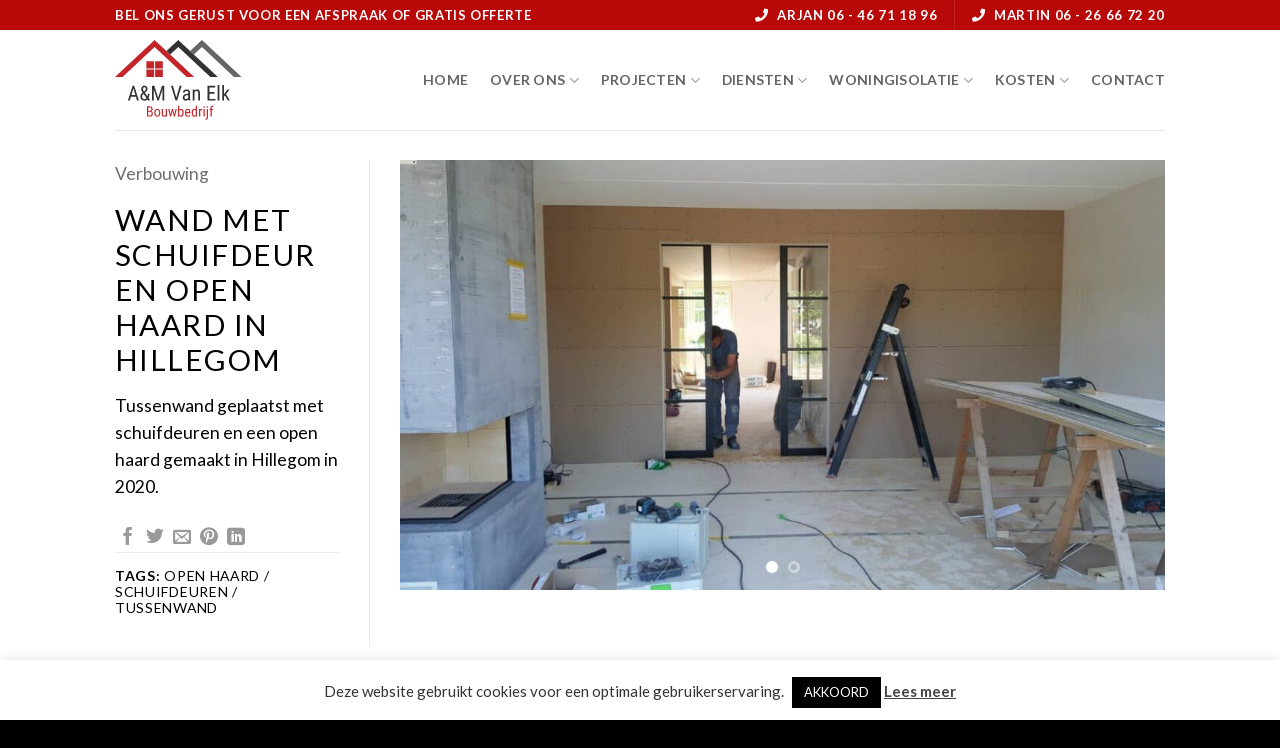

--- FILE ---
content_type: text/html; charset=UTF-8
request_url: https://bouwbedrijfvanelk.nl/projecten/verbouwing/tussenwand-met-schuifdeur-en-open-haard-in-hillegom/
body_size: 15808
content:
<!DOCTYPE html>
<html lang="nl-NL" class="loading-site no-js">
<head>
<meta charset="UTF-8" />
<link rel="profile" href="http://gmpg.org/xfn/11" />
<link rel="pingback" href="https://bouwbedrijfvanelk.nl/xmlrpc.php" />
<script>(function(html){html.className = html.className.replace(/\bno-js\b/,'js')})(document.documentElement);</script>
<meta name='robots' content='index, follow, max-image-preview:large, max-snippet:-1, max-video-preview:-1' />
<meta name="viewport" content="width=device-width, initial-scale=1" />
<!-- This site is optimized with the Yoast SEO plugin v26.7 - https://yoast.com/wordpress/plugins/seo/ -->
<title>Wand met schuifdeur en open haard in Hillegom | Bouwbedrijf A&amp;M van Elk</title>
<meta name="description" content="Wilt u schuifdeuren in uw woonkamer? Bouwbedrijf A&amp;M van Elk helpt u graag. Bekijk onze gerealiseerde projecten." />
<link rel="canonical" href="https://bouwbedrijfvanelk.nl/projecten/verbouwing/tussenwand-met-schuifdeur-en-open-haard-in-hillegom/" />
<meta property="og:locale" content="nl_NL" />
<meta property="og:type" content="article" />
<meta property="og:title" content="Wand met schuifdeur en open haard in Hillegom | Bouwbedrijf A&amp;M van Elk" />
<meta property="og:description" content="Wilt u schuifdeuren in uw woonkamer? Bouwbedrijf A&amp;M van Elk helpt u graag. Bekijk onze gerealiseerde projecten." />
<meta property="og:url" content="https://bouwbedrijfvanelk.nl/projecten/verbouwing/tussenwand-met-schuifdeur-en-open-haard-in-hillegom/" />
<meta property="og:site_name" content="Bouwbedrijf A&amp;M van Elk" />
<meta property="article:modified_time" content="2020-12-24T12:18:47+00:00" />
<meta property="og:image" content="https://bouwbedrijfvanelk.nl/wp-content/uploads/2020/12/Tussenwand-met-schuifdeuren-en-open-haard-in-Hillegom-in-2020-foto-1-kopie-e1607611633154.jpg" />
<meta property="og:image:width" content="1328" />
<meta property="og:image:height" content="747" />
<meta property="og:image:type" content="image/jpeg" />
<meta name="twitter:card" content="summary_large_image" />
<script type="application/ld+json" class="yoast-schema-graph">{"@context":"https://schema.org","@graph":[{"@type":"WebPage","@id":"https://bouwbedrijfvanelk.nl/projecten/verbouwing/tussenwand-met-schuifdeur-en-open-haard-in-hillegom/","url":"https://bouwbedrijfvanelk.nl/projecten/verbouwing/tussenwand-met-schuifdeur-en-open-haard-in-hillegom/","name":"Wand met schuifdeur en open haard in Hillegom | Bouwbedrijf A&amp;M van Elk","isPartOf":{"@id":"https://bouwbedrijfvanelk.nl/#website"},"primaryImageOfPage":{"@id":"https://bouwbedrijfvanelk.nl/projecten/verbouwing/tussenwand-met-schuifdeur-en-open-haard-in-hillegom/#primaryimage"},"image":{"@id":"https://bouwbedrijfvanelk.nl/projecten/verbouwing/tussenwand-met-schuifdeur-en-open-haard-in-hillegom/#primaryimage"},"thumbnailUrl":"https://bouwbedrijfvanelk.nl/wp-content/uploads/2020/12/Tussenwand-met-schuifdeuren-en-open-haard-in-Hillegom-in-2020-foto-1-kopie-e1607611633154.jpg","datePublished":"2020-11-29T12:30:20+00:00","dateModified":"2020-12-24T12:18:47+00:00","description":"Wilt u schuifdeuren in uw woonkamer? Bouwbedrijf A&M van Elk helpt u graag. Bekijk onze gerealiseerde projecten.","breadcrumb":{"@id":"https://bouwbedrijfvanelk.nl/projecten/verbouwing/tussenwand-met-schuifdeur-en-open-haard-in-hillegom/#breadcrumb"},"inLanguage":"nl-NL","potentialAction":[{"@type":"ReadAction","target":["https://bouwbedrijfvanelk.nl/projecten/verbouwing/tussenwand-met-schuifdeur-en-open-haard-in-hillegom/"]}]},{"@type":"ImageObject","inLanguage":"nl-NL","@id":"https://bouwbedrijfvanelk.nl/projecten/verbouwing/tussenwand-met-schuifdeur-en-open-haard-in-hillegom/#primaryimage","url":"https://bouwbedrijfvanelk.nl/wp-content/uploads/2020/12/Tussenwand-met-schuifdeuren-en-open-haard-in-Hillegom-in-2020-foto-1-kopie-e1607611633154.jpg","contentUrl":"https://bouwbedrijfvanelk.nl/wp-content/uploads/2020/12/Tussenwand-met-schuifdeuren-en-open-haard-in-Hillegom-in-2020-foto-1-kopie-e1607611633154.jpg","width":1328,"height":747},{"@type":"BreadcrumbList","@id":"https://bouwbedrijfvanelk.nl/projecten/verbouwing/tussenwand-met-schuifdeur-en-open-haard-in-hillegom/#breadcrumb","itemListElement":[{"@type":"ListItem","position":1,"name":"Home","item":"https://bouwbedrijfvanelk.nl/"},{"@type":"ListItem","position":2,"name":"Portfolio","item":"https://bouwbedrijfvanelk.nl/featured_item/"},{"@type":"ListItem","position":3,"name":"Wand met schuifdeur en open haard in Hillegom"}]},{"@type":"WebSite","@id":"https://bouwbedrijfvanelk.nl/#website","url":"https://bouwbedrijfvanelk.nl/","name":"Bouwbedrijf A&amp;M van Elk","description":"Bouwbedrijf voor verbouwingen, onderhoud, renovatie en woningisolatie","publisher":{"@id":"https://bouwbedrijfvanelk.nl/#organization"},"potentialAction":[{"@type":"SearchAction","target":{"@type":"EntryPoint","urlTemplate":"https://bouwbedrijfvanelk.nl/?s={search_term_string}"},"query-input":{"@type":"PropertyValueSpecification","valueRequired":true,"valueName":"search_term_string"}}],"inLanguage":"nl-NL"},{"@type":"Organization","@id":"https://bouwbedrijfvanelk.nl/#organization","name":"Bouwbedrijf A&M van Elk","url":"https://bouwbedrijfvanelk.nl/","logo":{"@type":"ImageObject","inLanguage":"nl-NL","@id":"https://bouwbedrijfvanelk.nl/#/schema/logo/image/","url":"https://bouwbedrijfvanelk.nl/wp-content/uploads/2020/11/MediumSquareLogoSmall.jpg","contentUrl":"https://bouwbedrijfvanelk.nl/wp-content/uploads/2020/11/MediumSquareLogoSmall.jpg","width":395,"height":275,"caption":"Bouwbedrijf A&M van Elk"},"image":{"@id":"https://bouwbedrijfvanelk.nl/#/schema/logo/image/"}}]}</script>
<!-- / Yoast SEO plugin. -->
<link rel='dns-prefetch' href='//use.fontawesome.com' />
<link rel='dns-prefetch' href='//fonts.googleapis.com' />
<link href='https://fonts.gstatic.com' crossorigin rel='preconnect' />
<link rel='prefetch' href='https://bouwbedrijfvanelk.nl/wp-content/themes/flatsome/assets/js/flatsome.js?ver=e2eddd6c228105dac048' />
<link rel='prefetch' href='https://bouwbedrijfvanelk.nl/wp-content/themes/flatsome/assets/js/chunk.slider.js?ver=3.20.4' />
<link rel='prefetch' href='https://bouwbedrijfvanelk.nl/wp-content/themes/flatsome/assets/js/chunk.popups.js?ver=3.20.4' />
<link rel='prefetch' href='https://bouwbedrijfvanelk.nl/wp-content/themes/flatsome/assets/js/chunk.tooltips.js?ver=3.20.4' />
<link rel="alternate" type="application/rss+xml" title="Bouwbedrijf A&amp;M van Elk &raquo; feed" href="https://bouwbedrijfvanelk.nl/feed/" />
<link rel="alternate" type="application/rss+xml" title="Bouwbedrijf A&amp;M van Elk &raquo; reacties feed" href="https://bouwbedrijfvanelk.nl/comments/feed/" />
<link rel="alternate" title="oEmbed (JSON)" type="application/json+oembed" href="https://bouwbedrijfvanelk.nl/wp-json/oembed/1.0/embed?url=https%3A%2F%2Fbouwbedrijfvanelk.nl%2Fprojecten%2Fverbouwing%2Ftussenwand-met-schuifdeur-en-open-haard-in-hillegom%2F" />
<link rel="alternate" title="oEmbed (XML)" type="text/xml+oembed" href="https://bouwbedrijfvanelk.nl/wp-json/oembed/1.0/embed?url=https%3A%2F%2Fbouwbedrijfvanelk.nl%2Fprojecten%2Fverbouwing%2Ftussenwand-met-schuifdeur-en-open-haard-in-hillegom%2F&#038;format=xml" />
<style id='wp-img-auto-sizes-contain-inline-css' type='text/css'>
img:is([sizes=auto i],[sizes^="auto," i]){contain-intrinsic-size:3000px 1500px}
/*# sourceURL=wp-img-auto-sizes-contain-inline-css */
</style>
<style id='wp-emoji-styles-inline-css' type='text/css'>
img.wp-smiley, img.emoji {
display: inline !important;
border: none !important;
box-shadow: none !important;
height: 1em !important;
width: 1em !important;
margin: 0 0.07em !important;
vertical-align: -0.1em !important;
background: none !important;
padding: 0 !important;
}
/*# sourceURL=wp-emoji-styles-inline-css */
</style>
<style id='wp-block-library-inline-css' type='text/css'>
:root{--wp-block-synced-color:#7a00df;--wp-block-synced-color--rgb:122,0,223;--wp-bound-block-color:var(--wp-block-synced-color);--wp-editor-canvas-background:#ddd;--wp-admin-theme-color:#007cba;--wp-admin-theme-color--rgb:0,124,186;--wp-admin-theme-color-darker-10:#006ba1;--wp-admin-theme-color-darker-10--rgb:0,107,160.5;--wp-admin-theme-color-darker-20:#005a87;--wp-admin-theme-color-darker-20--rgb:0,90,135;--wp-admin-border-width-focus:2px}@media (min-resolution:192dpi){:root{--wp-admin-border-width-focus:1.5px}}.wp-element-button{cursor:pointer}:root .has-very-light-gray-background-color{background-color:#eee}:root .has-very-dark-gray-background-color{background-color:#313131}:root .has-very-light-gray-color{color:#eee}:root .has-very-dark-gray-color{color:#313131}:root .has-vivid-green-cyan-to-vivid-cyan-blue-gradient-background{background:linear-gradient(135deg,#00d084,#0693e3)}:root .has-purple-crush-gradient-background{background:linear-gradient(135deg,#34e2e4,#4721fb 50%,#ab1dfe)}:root .has-hazy-dawn-gradient-background{background:linear-gradient(135deg,#faaca8,#dad0ec)}:root .has-subdued-olive-gradient-background{background:linear-gradient(135deg,#fafae1,#67a671)}:root .has-atomic-cream-gradient-background{background:linear-gradient(135deg,#fdd79a,#004a59)}:root .has-nightshade-gradient-background{background:linear-gradient(135deg,#330968,#31cdcf)}:root .has-midnight-gradient-background{background:linear-gradient(135deg,#020381,#2874fc)}:root{--wp--preset--font-size--normal:16px;--wp--preset--font-size--huge:42px}.has-regular-font-size{font-size:1em}.has-larger-font-size{font-size:2.625em}.has-normal-font-size{font-size:var(--wp--preset--font-size--normal)}.has-huge-font-size{font-size:var(--wp--preset--font-size--huge)}.has-text-align-center{text-align:center}.has-text-align-left{text-align:left}.has-text-align-right{text-align:right}.has-fit-text{white-space:nowrap!important}#end-resizable-editor-section{display:none}.aligncenter{clear:both}.items-justified-left{justify-content:flex-start}.items-justified-center{justify-content:center}.items-justified-right{justify-content:flex-end}.items-justified-space-between{justify-content:space-between}.screen-reader-text{border:0;clip-path:inset(50%);height:1px;margin:-1px;overflow:hidden;padding:0;position:absolute;width:1px;word-wrap:normal!important}.screen-reader-text:focus{background-color:#ddd;clip-path:none;color:#444;display:block;font-size:1em;height:auto;left:5px;line-height:normal;padding:15px 23px 14px;text-decoration:none;top:5px;width:auto;z-index:100000}html :where(.has-border-color){border-style:solid}html :where([style*=border-top-color]){border-top-style:solid}html :where([style*=border-right-color]){border-right-style:solid}html :where([style*=border-bottom-color]){border-bottom-style:solid}html :where([style*=border-left-color]){border-left-style:solid}html :where([style*=border-width]){border-style:solid}html :where([style*=border-top-width]){border-top-style:solid}html :where([style*=border-right-width]){border-right-style:solid}html :where([style*=border-bottom-width]){border-bottom-style:solid}html :where([style*=border-left-width]){border-left-style:solid}html :where(img[class*=wp-image-]){height:auto;max-width:100%}:where(figure){margin:0 0 1em}html :where(.is-position-sticky){--wp-admin--admin-bar--position-offset:var(--wp-admin--admin-bar--height,0px)}@media screen and (max-width:600px){html :where(.is-position-sticky){--wp-admin--admin-bar--position-offset:0px}}
/*# sourceURL=wp-block-library-inline-css */
</style><style id='global-styles-inline-css' type='text/css'>
:root{--wp--preset--aspect-ratio--square: 1;--wp--preset--aspect-ratio--4-3: 4/3;--wp--preset--aspect-ratio--3-4: 3/4;--wp--preset--aspect-ratio--3-2: 3/2;--wp--preset--aspect-ratio--2-3: 2/3;--wp--preset--aspect-ratio--16-9: 16/9;--wp--preset--aspect-ratio--9-16: 9/16;--wp--preset--color--black: #000000;--wp--preset--color--cyan-bluish-gray: #abb8c3;--wp--preset--color--white: #ffffff;--wp--preset--color--pale-pink: #f78da7;--wp--preset--color--vivid-red: #cf2e2e;--wp--preset--color--luminous-vivid-orange: #ff6900;--wp--preset--color--luminous-vivid-amber: #fcb900;--wp--preset--color--light-green-cyan: #7bdcb5;--wp--preset--color--vivid-green-cyan: #00d084;--wp--preset--color--pale-cyan-blue: #8ed1fc;--wp--preset--color--vivid-cyan-blue: #0693e3;--wp--preset--color--vivid-purple: #9b51e0;--wp--preset--color--primary: #b90808;--wp--preset--color--secondary: #d26e4b;--wp--preset--color--success: #627D47;--wp--preset--color--alert: #b20000;--wp--preset--gradient--vivid-cyan-blue-to-vivid-purple: linear-gradient(135deg,rgb(6,147,227) 0%,rgb(155,81,224) 100%);--wp--preset--gradient--light-green-cyan-to-vivid-green-cyan: linear-gradient(135deg,rgb(122,220,180) 0%,rgb(0,208,130) 100%);--wp--preset--gradient--luminous-vivid-amber-to-luminous-vivid-orange: linear-gradient(135deg,rgb(252,185,0) 0%,rgb(255,105,0) 100%);--wp--preset--gradient--luminous-vivid-orange-to-vivid-red: linear-gradient(135deg,rgb(255,105,0) 0%,rgb(207,46,46) 100%);--wp--preset--gradient--very-light-gray-to-cyan-bluish-gray: linear-gradient(135deg,rgb(238,238,238) 0%,rgb(169,184,195) 100%);--wp--preset--gradient--cool-to-warm-spectrum: linear-gradient(135deg,rgb(74,234,220) 0%,rgb(151,120,209) 20%,rgb(207,42,186) 40%,rgb(238,44,130) 60%,rgb(251,105,98) 80%,rgb(254,248,76) 100%);--wp--preset--gradient--blush-light-purple: linear-gradient(135deg,rgb(255,206,236) 0%,rgb(152,150,240) 100%);--wp--preset--gradient--blush-bordeaux: linear-gradient(135deg,rgb(254,205,165) 0%,rgb(254,45,45) 50%,rgb(107,0,62) 100%);--wp--preset--gradient--luminous-dusk: linear-gradient(135deg,rgb(255,203,112) 0%,rgb(199,81,192) 50%,rgb(65,88,208) 100%);--wp--preset--gradient--pale-ocean: linear-gradient(135deg,rgb(255,245,203) 0%,rgb(182,227,212) 50%,rgb(51,167,181) 100%);--wp--preset--gradient--electric-grass: linear-gradient(135deg,rgb(202,248,128) 0%,rgb(113,206,126) 100%);--wp--preset--gradient--midnight: linear-gradient(135deg,rgb(2,3,129) 0%,rgb(40,116,252) 100%);--wp--preset--font-size--small: 13px;--wp--preset--font-size--medium: 20px;--wp--preset--font-size--large: 36px;--wp--preset--font-size--x-large: 42px;--wp--preset--spacing--20: 0.44rem;--wp--preset--spacing--30: 0.67rem;--wp--preset--spacing--40: 1rem;--wp--preset--spacing--50: 1.5rem;--wp--preset--spacing--60: 2.25rem;--wp--preset--spacing--70: 3.38rem;--wp--preset--spacing--80: 5.06rem;--wp--preset--shadow--natural: 6px 6px 9px rgba(0, 0, 0, 0.2);--wp--preset--shadow--deep: 12px 12px 50px rgba(0, 0, 0, 0.4);--wp--preset--shadow--sharp: 6px 6px 0px rgba(0, 0, 0, 0.2);--wp--preset--shadow--outlined: 6px 6px 0px -3px rgb(255, 255, 255), 6px 6px rgb(0, 0, 0);--wp--preset--shadow--crisp: 6px 6px 0px rgb(0, 0, 0);}:where(body) { margin: 0; }.wp-site-blocks > .alignleft { float: left; margin-right: 2em; }.wp-site-blocks > .alignright { float: right; margin-left: 2em; }.wp-site-blocks > .aligncenter { justify-content: center; margin-left: auto; margin-right: auto; }:where(.is-layout-flex){gap: 0.5em;}:where(.is-layout-grid){gap: 0.5em;}.is-layout-flow > .alignleft{float: left;margin-inline-start: 0;margin-inline-end: 2em;}.is-layout-flow > .alignright{float: right;margin-inline-start: 2em;margin-inline-end: 0;}.is-layout-flow > .aligncenter{margin-left: auto !important;margin-right: auto !important;}.is-layout-constrained > .alignleft{float: left;margin-inline-start: 0;margin-inline-end: 2em;}.is-layout-constrained > .alignright{float: right;margin-inline-start: 2em;margin-inline-end: 0;}.is-layout-constrained > .aligncenter{margin-left: auto !important;margin-right: auto !important;}.is-layout-constrained > :where(:not(.alignleft):not(.alignright):not(.alignfull)){margin-left: auto !important;margin-right: auto !important;}body .is-layout-flex{display: flex;}.is-layout-flex{flex-wrap: wrap;align-items: center;}.is-layout-flex > :is(*, div){margin: 0;}body .is-layout-grid{display: grid;}.is-layout-grid > :is(*, div){margin: 0;}body{padding-top: 0px;padding-right: 0px;padding-bottom: 0px;padding-left: 0px;}a:where(:not(.wp-element-button)){text-decoration: none;}:root :where(.wp-element-button, .wp-block-button__link){background-color: #32373c;border-width: 0;color: #fff;font-family: inherit;font-size: inherit;font-style: inherit;font-weight: inherit;letter-spacing: inherit;line-height: inherit;padding-top: calc(0.667em + 2px);padding-right: calc(1.333em + 2px);padding-bottom: calc(0.667em + 2px);padding-left: calc(1.333em + 2px);text-decoration: none;text-transform: inherit;}.has-black-color{color: var(--wp--preset--color--black) !important;}.has-cyan-bluish-gray-color{color: var(--wp--preset--color--cyan-bluish-gray) !important;}.has-white-color{color: var(--wp--preset--color--white) !important;}.has-pale-pink-color{color: var(--wp--preset--color--pale-pink) !important;}.has-vivid-red-color{color: var(--wp--preset--color--vivid-red) !important;}.has-luminous-vivid-orange-color{color: var(--wp--preset--color--luminous-vivid-orange) !important;}.has-luminous-vivid-amber-color{color: var(--wp--preset--color--luminous-vivid-amber) !important;}.has-light-green-cyan-color{color: var(--wp--preset--color--light-green-cyan) !important;}.has-vivid-green-cyan-color{color: var(--wp--preset--color--vivid-green-cyan) !important;}.has-pale-cyan-blue-color{color: var(--wp--preset--color--pale-cyan-blue) !important;}.has-vivid-cyan-blue-color{color: var(--wp--preset--color--vivid-cyan-blue) !important;}.has-vivid-purple-color{color: var(--wp--preset--color--vivid-purple) !important;}.has-primary-color{color: var(--wp--preset--color--primary) !important;}.has-secondary-color{color: var(--wp--preset--color--secondary) !important;}.has-success-color{color: var(--wp--preset--color--success) !important;}.has-alert-color{color: var(--wp--preset--color--alert) !important;}.has-black-background-color{background-color: var(--wp--preset--color--black) !important;}.has-cyan-bluish-gray-background-color{background-color: var(--wp--preset--color--cyan-bluish-gray) !important;}.has-white-background-color{background-color: var(--wp--preset--color--white) !important;}.has-pale-pink-background-color{background-color: var(--wp--preset--color--pale-pink) !important;}.has-vivid-red-background-color{background-color: var(--wp--preset--color--vivid-red) !important;}.has-luminous-vivid-orange-background-color{background-color: var(--wp--preset--color--luminous-vivid-orange) !important;}.has-luminous-vivid-amber-background-color{background-color: var(--wp--preset--color--luminous-vivid-amber) !important;}.has-light-green-cyan-background-color{background-color: var(--wp--preset--color--light-green-cyan) !important;}.has-vivid-green-cyan-background-color{background-color: var(--wp--preset--color--vivid-green-cyan) !important;}.has-pale-cyan-blue-background-color{background-color: var(--wp--preset--color--pale-cyan-blue) !important;}.has-vivid-cyan-blue-background-color{background-color: var(--wp--preset--color--vivid-cyan-blue) !important;}.has-vivid-purple-background-color{background-color: var(--wp--preset--color--vivid-purple) !important;}.has-primary-background-color{background-color: var(--wp--preset--color--primary) !important;}.has-secondary-background-color{background-color: var(--wp--preset--color--secondary) !important;}.has-success-background-color{background-color: var(--wp--preset--color--success) !important;}.has-alert-background-color{background-color: var(--wp--preset--color--alert) !important;}.has-black-border-color{border-color: var(--wp--preset--color--black) !important;}.has-cyan-bluish-gray-border-color{border-color: var(--wp--preset--color--cyan-bluish-gray) !important;}.has-white-border-color{border-color: var(--wp--preset--color--white) !important;}.has-pale-pink-border-color{border-color: var(--wp--preset--color--pale-pink) !important;}.has-vivid-red-border-color{border-color: var(--wp--preset--color--vivid-red) !important;}.has-luminous-vivid-orange-border-color{border-color: var(--wp--preset--color--luminous-vivid-orange) !important;}.has-luminous-vivid-amber-border-color{border-color: var(--wp--preset--color--luminous-vivid-amber) !important;}.has-light-green-cyan-border-color{border-color: var(--wp--preset--color--light-green-cyan) !important;}.has-vivid-green-cyan-border-color{border-color: var(--wp--preset--color--vivid-green-cyan) !important;}.has-pale-cyan-blue-border-color{border-color: var(--wp--preset--color--pale-cyan-blue) !important;}.has-vivid-cyan-blue-border-color{border-color: var(--wp--preset--color--vivid-cyan-blue) !important;}.has-vivid-purple-border-color{border-color: var(--wp--preset--color--vivid-purple) !important;}.has-primary-border-color{border-color: var(--wp--preset--color--primary) !important;}.has-secondary-border-color{border-color: var(--wp--preset--color--secondary) !important;}.has-success-border-color{border-color: var(--wp--preset--color--success) !important;}.has-alert-border-color{border-color: var(--wp--preset--color--alert) !important;}.has-vivid-cyan-blue-to-vivid-purple-gradient-background{background: var(--wp--preset--gradient--vivid-cyan-blue-to-vivid-purple) !important;}.has-light-green-cyan-to-vivid-green-cyan-gradient-background{background: var(--wp--preset--gradient--light-green-cyan-to-vivid-green-cyan) !important;}.has-luminous-vivid-amber-to-luminous-vivid-orange-gradient-background{background: var(--wp--preset--gradient--luminous-vivid-amber-to-luminous-vivid-orange) !important;}.has-luminous-vivid-orange-to-vivid-red-gradient-background{background: var(--wp--preset--gradient--luminous-vivid-orange-to-vivid-red) !important;}.has-very-light-gray-to-cyan-bluish-gray-gradient-background{background: var(--wp--preset--gradient--very-light-gray-to-cyan-bluish-gray) !important;}.has-cool-to-warm-spectrum-gradient-background{background: var(--wp--preset--gradient--cool-to-warm-spectrum) !important;}.has-blush-light-purple-gradient-background{background: var(--wp--preset--gradient--blush-light-purple) !important;}.has-blush-bordeaux-gradient-background{background: var(--wp--preset--gradient--blush-bordeaux) !important;}.has-luminous-dusk-gradient-background{background: var(--wp--preset--gradient--luminous-dusk) !important;}.has-pale-ocean-gradient-background{background: var(--wp--preset--gradient--pale-ocean) !important;}.has-electric-grass-gradient-background{background: var(--wp--preset--gradient--electric-grass) !important;}.has-midnight-gradient-background{background: var(--wp--preset--gradient--midnight) !important;}.has-small-font-size{font-size: var(--wp--preset--font-size--small) !important;}.has-medium-font-size{font-size: var(--wp--preset--font-size--medium) !important;}.has-large-font-size{font-size: var(--wp--preset--font-size--large) !important;}.has-x-large-font-size{font-size: var(--wp--preset--font-size--x-large) !important;}
/*# sourceURL=global-styles-inline-css */
</style>
<!-- <link rel='stylesheet' id='typed-cursor-css' href='https://bouwbedrijfvanelk.nl/wp-content/plugins/animated-typing-effect/assets/css/cursor.css?ver=a97ab789896de4127e2c84419a59d9b1' type='text/css' media='all' /> -->
<!-- <link rel='stylesheet' id='cookie-law-info-css' href='https://bouwbedrijfvanelk.nl/wp-content/plugins/cookie-law-info/legacy/public/css/cookie-law-info-public.css?ver=3.3.9.1' type='text/css' media='all' /> -->
<!-- <link rel='stylesheet' id='cookie-law-info-gdpr-css' href='https://bouwbedrijfvanelk.nl/wp-content/plugins/cookie-law-info/legacy/public/css/cookie-law-info-gdpr.css?ver=3.3.9.1' type='text/css' media='all' /> -->
<!-- <link rel='stylesheet' id='flatsome-ninjaforms-css' href='https://bouwbedrijfvanelk.nl/wp-content/themes/flatsome/inc/integrations/ninjaforms/ninjaforms.css?ver=3.20.4' type='text/css' media='all' /> -->
<!-- <link rel='stylesheet' id='tablepress-default-css' href='https://bouwbedrijfvanelk.nl/wp-content/tablepress-combined.min.css?ver=62' type='text/css' media='all' /> -->
<link rel="stylesheet" type="text/css" href="//bouwbedrijfvanelk.nl/wp-content/cache/wpfc-minified/qjp0xs0x/g1omg.css" media="all"/>
<link rel='stylesheet' id='bfa-font-awesome-css' href='https://use.fontawesome.com/releases/v5.15.4/css/all.css?ver=2.0.3' type='text/css' media='all' />
<link rel='stylesheet' id='bfa-font-awesome-v4-shim-css' href='https://use.fontawesome.com/releases/v5.15.4/css/v4-shims.css?ver=2.0.3' type='text/css' media='all' />
<style id='bfa-font-awesome-v4-shim-inline-css' type='text/css'>
@font-face {
font-family: 'FontAwesome';
src: url('https://use.fontawesome.com/releases/v5.15.4/webfonts/fa-brands-400.eot'),
url('https://use.fontawesome.com/releases/v5.15.4/webfonts/fa-brands-400.eot?#iefix') format('embedded-opentype'),
url('https://use.fontawesome.com/releases/v5.15.4/webfonts/fa-brands-400.woff2') format('woff2'),
url('https://use.fontawesome.com/releases/v5.15.4/webfonts/fa-brands-400.woff') format('woff'),
url('https://use.fontawesome.com/releases/v5.15.4/webfonts/fa-brands-400.ttf') format('truetype'),
url('https://use.fontawesome.com/releases/v5.15.4/webfonts/fa-brands-400.svg#fontawesome') format('svg');
}
@font-face {
font-family: 'FontAwesome';
src: url('https://use.fontawesome.com/releases/v5.15.4/webfonts/fa-solid-900.eot'),
url('https://use.fontawesome.com/releases/v5.15.4/webfonts/fa-solid-900.eot?#iefix') format('embedded-opentype'),
url('https://use.fontawesome.com/releases/v5.15.4/webfonts/fa-solid-900.woff2') format('woff2'),
url('https://use.fontawesome.com/releases/v5.15.4/webfonts/fa-solid-900.woff') format('woff'),
url('https://use.fontawesome.com/releases/v5.15.4/webfonts/fa-solid-900.ttf') format('truetype'),
url('https://use.fontawesome.com/releases/v5.15.4/webfonts/fa-solid-900.svg#fontawesome') format('svg');
}
@font-face {
font-family: 'FontAwesome';
src: url('https://use.fontawesome.com/releases/v5.15.4/webfonts/fa-regular-400.eot'),
url('https://use.fontawesome.com/releases/v5.15.4/webfonts/fa-regular-400.eot?#iefix') format('embedded-opentype'),
url('https://use.fontawesome.com/releases/v5.15.4/webfonts/fa-regular-400.woff2') format('woff2'),
url('https://use.fontawesome.com/releases/v5.15.4/webfonts/fa-regular-400.woff') format('woff'),
url('https://use.fontawesome.com/releases/v5.15.4/webfonts/fa-regular-400.ttf') format('truetype'),
url('https://use.fontawesome.com/releases/v5.15.4/webfonts/fa-regular-400.svg#fontawesome') format('svg');
unicode-range: U+F004-F005,U+F007,U+F017,U+F022,U+F024,U+F02E,U+F03E,U+F044,U+F057-F059,U+F06E,U+F070,U+F075,U+F07B-F07C,U+F080,U+F086,U+F089,U+F094,U+F09D,U+F0A0,U+F0A4-F0A7,U+F0C5,U+F0C7-F0C8,U+F0E0,U+F0EB,U+F0F3,U+F0F8,U+F0FE,U+F111,U+F118-F11A,U+F11C,U+F133,U+F144,U+F146,U+F14A,U+F14D-F14E,U+F150-F152,U+F15B-F15C,U+F164-F165,U+F185-F186,U+F191-F192,U+F1AD,U+F1C1-F1C9,U+F1CD,U+F1D8,U+F1E3,U+F1EA,U+F1F6,U+F1F9,U+F20A,U+F247-F249,U+F24D,U+F254-F25B,U+F25D,U+F267,U+F271-F274,U+F279,U+F28B,U+F28D,U+F2B5-F2B6,U+F2B9,U+F2BB,U+F2BD,U+F2C1-F2C2,U+F2D0,U+F2D2,U+F2DC,U+F2ED,U+F328,U+F358-F35B,U+F3A5,U+F3D1,U+F410,U+F4AD;
}
/*# sourceURL=bfa-font-awesome-v4-shim-inline-css */
</style>
<!-- <link rel='stylesheet' id='flatsome-main-css' href='https://bouwbedrijfvanelk.nl/wp-content/themes/flatsome/assets/css/flatsome.css?ver=3.20.4' type='text/css' media='all' /> -->
<link rel="stylesheet" type="text/css" href="//bouwbedrijfvanelk.nl/wp-content/cache/wpfc-minified/4av6sit/g1omg.css" media="all"/>
<style id='flatsome-main-inline-css' type='text/css'>
@font-face {
font-family: "fl-icons";
font-display: block;
src: url(https://bouwbedrijfvanelk.nl/wp-content/themes/flatsome/assets/css/icons/fl-icons.eot?v=3.20.4);
src:
url(https://bouwbedrijfvanelk.nl/wp-content/themes/flatsome/assets/css/icons/fl-icons.eot#iefix?v=3.20.4) format("embedded-opentype"),
url(https://bouwbedrijfvanelk.nl/wp-content/themes/flatsome/assets/css/icons/fl-icons.woff2?v=3.20.4) format("woff2"),
url(https://bouwbedrijfvanelk.nl/wp-content/themes/flatsome/assets/css/icons/fl-icons.ttf?v=3.20.4) format("truetype"),
url(https://bouwbedrijfvanelk.nl/wp-content/themes/flatsome/assets/css/icons/fl-icons.woff?v=3.20.4) format("woff"),
url(https://bouwbedrijfvanelk.nl/wp-content/themes/flatsome/assets/css/icons/fl-icons.svg?v=3.20.4#fl-icons) format("svg");
}
/*# sourceURL=flatsome-main-inline-css */
</style>
<link rel='stylesheet' id='flatsome-style-css' href='https://bouwbedrijfvanelk.nl/wp-content/themes/flatsome/style.css?ver=3.20.4' type='text/css' media='all' />
<link rel='stylesheet' id='flatsome-googlefonts-css' href='//fonts.googleapis.com/css?family=Lato%3Aregular%2Cregular%2Cregular%2C700%7CDancing+Script%3Aregular%2Cregular&#038;display=swap&#038;ver=3.9' type='text/css' media='all' />
<script src='//bouwbedrijfvanelk.nl/wp-content/cache/wpfc-minified/q52rqi89/g1omg.js' type="text/javascript"></script>
<!-- <script type="text/javascript" src="https://bouwbedrijfvanelk.nl/wp-includes/js/jquery/jquery.min.js?ver=3.7.1" id="jquery-core-js"></script> -->
<!-- <script type="text/javascript" src="https://bouwbedrijfvanelk.nl/wp-includes/js/jquery/jquery-migrate.min.js?ver=3.4.1" id="jquery-migrate-js"></script> -->
<script type="text/javascript" id="cookie-law-info-js-extra">
/* <![CDATA[ */
var Cli_Data = {"nn_cookie_ids":[],"cookielist":[],"non_necessary_cookies":[],"ccpaEnabled":"","ccpaRegionBased":"","ccpaBarEnabled":"","strictlyEnabled":["necessary","obligatoire"],"ccpaType":"gdpr","js_blocking":"1","custom_integration":"","triggerDomRefresh":"","secure_cookies":""};
var cli_cookiebar_settings = {"animate_speed_hide":"500","animate_speed_show":"500","background":"#FFF","border":"#b1a6a6c2","border_on":"","button_1_button_colour":"#000000","button_1_button_hover":"#000000","button_1_link_colour":"#fff","button_1_as_button":"1","button_1_new_win":"","button_2_button_colour":"#333","button_2_button_hover":"#292929","button_2_link_colour":"#444","button_2_as_button":"","button_2_hidebar":"1","button_3_button_colour":"#000000","button_3_button_hover":"#000000","button_3_link_colour":"#fff","button_3_as_button":"1","button_3_new_win":"","button_4_button_colour":"#000","button_4_button_hover":"#000000","button_4_link_colour":"#ffffff","button_4_as_button":"1","button_7_button_colour":"#61a229","button_7_button_hover":"#4e8221","button_7_link_colour":"#fff","button_7_as_button":"1","button_7_new_win":"","font_family":"inherit","header_fix":"","notify_animate_hide":"1","notify_animate_show":"","notify_div_id":"#cookie-law-info-bar","notify_position_horizontal":"right","notify_position_vertical":"bottom","scroll_close":"","scroll_close_reload":"","accept_close_reload":"","reject_close_reload":"","showagain_tab":"","showagain_background":"#fff","showagain_border":"#000","showagain_div_id":"#cookie-law-info-again","showagain_x_position":"100px","text":"#333333","show_once_yn":"","show_once":"10000","logging_on":"","as_popup":"","popup_overlay":"1","bar_heading_text":"","cookie_bar_as":"banner","popup_showagain_position":"bottom-right","widget_position":"left"};
var log_object = {"ajax_url":"https://bouwbedrijfvanelk.nl/wp-admin/admin-ajax.php"};
//# sourceURL=cookie-law-info-js-extra
/* ]]> */
</script>
<script src='//bouwbedrijfvanelk.nl/wp-content/cache/wpfc-minified/kdi3zt1k/g1omg.js' type="text/javascript"></script>
<!-- <script type="text/javascript" src="https://bouwbedrijfvanelk.nl/wp-content/plugins/cookie-law-info/legacy/public/js/cookie-law-info-public.js?ver=3.3.9.1" id="cookie-law-info-js"></script> -->
<link rel="https://api.w.org/" href="https://bouwbedrijfvanelk.nl/wp-json/" /><link rel="EditURI" type="application/rsd+xml" title="RSD" href="https://bouwbedrijfvanelk.nl/xmlrpc.php?rsd" />
<link rel='shortlink' href='https://bouwbedrijfvanelk.nl/?p=712' />
<link rel="icon" href="https://bouwbedrijfvanelk.nl/wp-content/uploads/2020/11/cropped-logo-bouwbedrijf-van-elk-32x32.jpg" sizes="32x32" />
<link rel="icon" href="https://bouwbedrijfvanelk.nl/wp-content/uploads/2020/11/cropped-logo-bouwbedrijf-van-elk-192x192.jpg" sizes="192x192" />
<link rel="apple-touch-icon" href="https://bouwbedrijfvanelk.nl/wp-content/uploads/2020/11/cropped-logo-bouwbedrijf-van-elk-180x180.jpg" />
<meta name="msapplication-TileImage" content="https://bouwbedrijfvanelk.nl/wp-content/uploads/2020/11/cropped-logo-bouwbedrijf-van-elk-270x270.jpg" />
<style id="custom-css" type="text/css">:root {--primary-color: #b90808;--fs-color-primary: #b90808;--fs-color-secondary: #d26e4b;--fs-color-success: #627D47;--fs-color-alert: #b20000;--fs-color-base: #000000;--fs-experimental-link-color: #000000;--fs-experimental-link-color-hover: #b20000;}.tooltipster-base {--tooltip-color: #fff;--tooltip-bg-color: #000;}.off-canvas-right .mfp-content, .off-canvas-left .mfp-content {--drawer-width: 300px;}.header-main{height: 100px}#logo img{max-height: 100px}#logo{width:137px;}#logo img{padding:10px 0;}.header-bottom{min-height: 55px}.header-top{min-height: 30px}.transparent .header-main{height: 265px}.transparent #logo img{max-height: 265px}.has-transparent + .page-title:first-of-type,.has-transparent + #main > .page-title,.has-transparent + #main > div > .page-title,.has-transparent + #main .page-header-wrapper:first-of-type .page-title{padding-top: 295px;}.header.show-on-scroll,.stuck .header-main{height:70px!important}.stuck #logo img{max-height: 70px!important}.header-bottom {background-color: #f1f1f1}.header-main .nav > li > a{line-height: 16px }.header-bottom-nav > li > a{line-height: 16px }@media (max-width: 549px) {.header-main{height: 70px}#logo img{max-height: 70px}}.header-top{background-color:#b90808!important;}h1,h2,h3,h4,h5,h6,.heading-font{color: #000000;}body{font-size: 109%;}@media screen and (max-width: 549px){body{font-size: 100%;}}body{font-family: Lato, sans-serif;}body {font-weight: 400;font-style: normal;}.nav > li > a {font-family: Lato, sans-serif;}.mobile-sidebar-levels-2 .nav > li > ul > li > a {font-family: Lato, sans-serif;}.nav > li > a,.mobile-sidebar-levels-2 .nav > li > ul > li > a {font-weight: 700;font-style: normal;}h1,h2,h3,h4,h5,h6,.heading-font, .off-canvas-center .nav-sidebar.nav-vertical > li > a{font-family: Lato, sans-serif;}h1,h2,h3,h4,h5,h6,.heading-font,.banner h1,.banner h2 {font-weight: 400;font-style: normal;}.alt-font{font-family: "Dancing Script", sans-serif;}.alt-font {font-weight: 400!important;font-style: normal!important;}.footer-1{background-color: #ffffff}.footer-2{background-color: #dd3333}.absolute-footer, html{background-color: #000000}.nav-vertical-fly-out > li + li {border-top-width: 1px; border-top-style: solid;}.label-new.menu-item > a:after{content:"Nieuw";}.label-hot.menu-item > a:after{content:"Hot";}.label-sale.menu-item > a:after{content:"Aanbieding";}.label-popular.menu-item > a:after{content:"Populair";}</style>		<style type="text/css" id="wp-custom-css">
/* Change button submit background and text color */
.caldera-grid input[type=submit] {
background-color:#b90808 !important;
color:white !important;
font-weight: 900;
}
/*** BUTTON SUBMIT HOVER STYLING ***/
.caldera-grid input[type=submit]:hover {
color:white !important;
}
@media screen and (max-width: 600px)
{
.row>div:not(.col) {
width: 100%;
}
.fa {
color: black;
}
</style>
</head>
<body class="wp-singular featured_item-template-default single single-featured_item postid-712 wp-theme-flatsome lightbox nav-dropdown-has-arrow nav-dropdown-has-shadow nav-dropdown-has-border featured-item-category-verbouwing featured-item-tag-open-haard featured-item-tag-schuifdeuren featured-item-tag-tussenwand">
<a class="skip-link screen-reader-text" href="#main">Ga naar inhoud</a>
<div id="wrapper">
<header id="header" class="header has-sticky sticky-jump">
<div class="header-wrapper">
<div id="top-bar" class="header-top hide-for-sticky nav-dark">
<div class="flex-row container">
<div class="flex-col hide-for-medium flex-left">
<ul class="nav nav-left medium-nav-center nav-small  nav-divided">
<li class="html custom html_topbar_left"><strong class="uppercase">Bel ons gerust voor een afspraak of gratis offerte</strong></li>          </ul>
</div>
<div class="flex-col hide-for-medium flex-center">
<ul class="nav nav-center nav-small  nav-divided">
</ul>
</div>
<div class="flex-col hide-for-medium flex-right">
<ul class="nav top-bar-nav nav-right nav-small  nav-divided">
<li class="html custom html_topbar_right"><i class="fa fa-phone " ></i>&nbsp;&nbsp;&nbsp;<strong class="uppercase"><a style="color:#fff;" href="tel:06-46711896">Arjan 06 - 46 71 18 96</a></strong></li><li class="header-divider"></li><li class="html custom html_top_right_text"><i class="fa fa-phone " ></i>&nbsp;&nbsp;&nbsp;<strong class="uppercase"><a style="color:#fff;" href="tel:06-26667220">Martin 06 - 26 66 72 20</a></strong></li>          </ul>
</div>
<div class="flex-col show-for-medium flex-grow">
<ul class="nav nav-center nav-small mobile-nav  nav-divided">
<li class="html custom html_topbar_left"><strong class="uppercase">Bel ons gerust voor een afspraak of gratis offerte</strong></li>          </ul>
</div>
</div>
</div>
<div id="masthead" class="header-main ">
<div class="header-inner flex-row container logo-left medium-logo-center" role="navigation">
<!-- Logo -->
<div id="logo" class="flex-col logo">
<!-- Header logo -->
<a href="https://bouwbedrijfvanelk.nl/" title="Bouwbedrijf A&amp;M van Elk - Bouwbedrijf voor verbouwingen, onderhoud, renovatie en woningisolatie" rel="home">
<img width="1" height="1" src="https://bouwbedrijfvanelk.nl/wp-content/uploads/2020/11/SVGLogo.svg" class="header_logo header-logo" alt="Bouwbedrijf A&amp;M van Elk"/><img  width="1" height="1" src="https://bouwbedrijfvanelk.nl/wp-content/uploads/2020/11/SVGLogo.svg" class="header-logo-dark" alt="Bouwbedrijf A&amp;M van Elk"/></a>
</div>
<!-- Mobile Left Elements -->
<div class="flex-col show-for-medium flex-left">
<ul class="mobile-nav nav nav-left ">
<li class="nav-icon has-icon">
<a href="#" class="is-small" data-open="#main-menu" data-pos="left" data-bg="main-menu-overlay" role="button" aria-label="Menu" aria-controls="main-menu" aria-expanded="false" aria-haspopup="dialog" data-flatsome-role-button>
<i class="icon-menu" aria-hidden="true"></i>					</a>
</li>
</ul>
</div>
<!-- Left Elements -->
<div class="flex-col hide-for-medium flex-left
flex-grow">
<ul class="header-nav header-nav-main nav nav-left  nav-line-bottom nav-spacing-large nav-uppercase" >
</ul>
</div>
<!-- Right Elements -->
<div class="flex-col hide-for-medium flex-right">
<ul class="header-nav header-nav-main nav nav-right  nav-line-bottom nav-spacing-large nav-uppercase">
<li id="menu-item-31" class="menu-item menu-item-type-post_type menu-item-object-page menu-item-home menu-item-31 menu-item-design-default"><a href="https://bouwbedrijfvanelk.nl/" class="nav-top-link">Home</a></li>
<li id="menu-item-1195" class="menu-item menu-item-type-custom menu-item-object-custom menu-item-has-children menu-item-1195 menu-item-design-default has-dropdown"><a href="https://bouwbedrijfvanelk.nl/over-bouwbedrijf-van-elk/" class="nav-top-link" aria-expanded="false" aria-haspopup="menu">Over ons<i class="icon-angle-down" aria-hidden="true"></i></a>
<ul class="sub-menu nav-dropdown nav-dropdown-default">
<li id="menu-item-30" class="menu-item menu-item-type-post_type menu-item-object-page menu-item-30"><a href="https://bouwbedrijfvanelk.nl/over-bouwbedrijf-van-elk/">Wie zijn wij</a></li>
<li id="menu-item-1196" class="menu-item menu-item-type-custom menu-item-object-custom menu-item-1196"><a href="https://bouwbedrijfvanelk.nl/over-bouwbedrijf-van-elk/#reviews">Klantreviews</a></li>
</ul>
</li>
<li id="menu-item-1197" class="menu-item menu-item-type-custom menu-item-object-custom menu-item-has-children menu-item-1197 menu-item-design-default has-dropdown"><a href="https://bouwbedrijfvanelk.nl/projecten/" class="nav-top-link" aria-expanded="false" aria-haspopup="menu">Projecten<i class="icon-angle-down" aria-hidden="true"></i></a>
<ul class="sub-menu nav-dropdown nav-dropdown-default">
<li id="menu-item-734" class="menu-item menu-item-type-post_type menu-item-object-page menu-item-734"><a href="https://bouwbedrijfvanelk.nl/projecten/">Bekijk onze projecten</a></li>
</ul>
</li>
<li id="menu-item-1204" class="menu-item menu-item-type-custom menu-item-object-custom menu-item-has-children menu-item-1204 menu-item-design-default has-dropdown"><a href="https://bouwbedrijfvanelk.nl/verbouwing/" class="nav-top-link" aria-expanded="false" aria-haspopup="menu">Diensten<i class="icon-angle-down" aria-hidden="true"></i></a>
<ul class="sub-menu nav-dropdown nav-dropdown-default">
<li id="menu-item-1203" class="menu-item menu-item-type-post_type menu-item-object-page menu-item-1203"><a href="https://bouwbedrijfvanelk.nl/verbouwing/">Verbouwing</a></li>
<li id="menu-item-1201" class="menu-item menu-item-type-post_type menu-item-object-page menu-item-1201"><a href="https://bouwbedrijfvanelk.nl/onderhoud-en-renovatie/">Onderhoud en renovatie</a></li>
<li id="menu-item-1202" class="menu-item menu-item-type-post_type menu-item-object-page menu-item-1202"><a href="https://bouwbedrijfvanelk.nl/vve-onderhoud/">Onderhoud voor VVE&#8217;s</a></li>
<li id="menu-item-1640" class="menu-item menu-item-type-post_type menu-item-object-page menu-item-1640"><a href="https://bouwbedrijfvanelk.nl/kunststof-aluminium-kozijnen/">Kunststof kozijnen</a></li>
</ul>
</li>
<li id="menu-item-951" class="menu-item menu-item-type-custom menu-item-object-custom menu-item-has-children menu-item-951 menu-item-design-default has-dropdown"><a href="https://bouwbedrijfvanelk.nl/woning-laten-isoleren/" class="nav-top-link" aria-expanded="false" aria-haspopup="menu">Woningisolatie<i class="icon-angle-down" aria-hidden="true"></i></a>
<ul class="sub-menu nav-dropdown nav-dropdown-default">
<li id="menu-item-868" class="menu-item menu-item-type-post_type menu-item-object-page menu-item-868"><a href="https://bouwbedrijfvanelk.nl/woning-laten-isoleren/">Wat wij doen</a></li>
<li id="menu-item-952" class="menu-item menu-item-type-post_type menu-item-object-page menu-item-952"><a href="https://bouwbedrijfvanelk.nl/wat-kost-isolatie-en-wat-levert-het-op/">Wat kunt u besparen</a></li>
</ul>
</li>
<li id="menu-item-1198" class="menu-item menu-item-type-custom menu-item-object-custom menu-item-has-children menu-item-1198 menu-item-design-default has-dropdown"><a href="https://bouwbedrijfvanelk.nl/wat-kost-een-verbouwing/" class="nav-top-link" aria-expanded="false" aria-haspopup="menu">Kosten<i class="icon-angle-down" aria-hidden="true"></i></a>
<ul class="sub-menu nav-dropdown nav-dropdown-default">
<li id="menu-item-28" class="menu-item menu-item-type-post_type menu-item-object-page menu-item-28"><a href="https://bouwbedrijfvanelk.nl/wat-kost-een-verbouwing/">Wat kost een verbouwing</a></li>
<li id="menu-item-1200" class="menu-item menu-item-type-post_type menu-item-object-page menu-item-1200"><a href="https://bouwbedrijfvanelk.nl/stappenplan-voor-een-verbouwing/">Gratis stappenplan</a></li>
</ul>
</li>
<li id="menu-item-80" class="menu-item menu-item-type-post_type menu-item-object-page menu-item-80 menu-item-design-default"><a href="https://bouwbedrijfvanelk.nl/contact/" class="nav-top-link">Contact</a></li>
</ul>
</div>
<!-- Mobile Right Elements -->
<div class="flex-col show-for-medium flex-right">
<ul class="mobile-nav nav nav-right ">
</ul>
</div>
</div>
<div class="container"><div class="top-divider full-width"></div></div>
</div>
<div class="header-bg-container fill"><div class="header-bg-image fill"></div><div class="header-bg-color fill"></div></div>		</div>
</header>
<main id="main" class="">
<div class="portfolio-page-wrapper portfolio-single-page">
<div class="portfolio-top">
<div class="page-wrapper row">
<div class="large-3 col col-divided">
<div class="portfolio-summary entry-summary sticky-sidebar">
<div class="featured_item_cats breadcrumbs mb-half">
<a href="https://bouwbedrijfvanelk.nl/projecten/verbouwing/" rel="tag">Verbouwing</a>	</div>
<h1 class="entry-title uppercase">Wand met schuifdeur en open haard in Hillegom</h1>
<p>Tussenwand geplaatst met schuifdeuren en een open haard gemaakt in Hillegom in 2020.</p>
<div class="portfolio-share">
<div class="social-icons share-icons share-row relative icon-style-small" ><a href="whatsapp://send?text=Wand%20met%20schuifdeur%20en%20open%20haard%20in%20Hillegom - https://bouwbedrijfvanelk.nl/projecten/verbouwing/tussenwand-met-schuifdeur-en-open-haard-in-hillegom/" data-action="share/whatsapp/share" class="icon plain tooltip whatsapp show-for-medium" title="Deel op WhatsApp" aria-label="Deel op WhatsApp"><i class="icon-whatsapp" aria-hidden="true"></i></a><a href="https://www.facebook.com/sharer.php?u=https://bouwbedrijfvanelk.nl/projecten/verbouwing/tussenwand-met-schuifdeur-en-open-haard-in-hillegom/" data-label="Facebook" onclick="window.open(this.href,this.title,'width=500,height=500,top=300px,left=300px'); return false;" target="_blank" class="icon plain tooltip facebook" title="Deel op Facebook" aria-label="Deel op Facebook" rel="noopener nofollow"><i class="icon-facebook" aria-hidden="true"></i></a><a href="https://twitter.com/share?url=https://bouwbedrijfvanelk.nl/projecten/verbouwing/tussenwand-met-schuifdeur-en-open-haard-in-hillegom/" onclick="window.open(this.href,this.title,'width=500,height=500,top=300px,left=300px'); return false;" target="_blank" class="icon plain tooltip twitter" title="Deel op Twitter" aria-label="Deel op Twitter" rel="noopener nofollow"><i class="icon-twitter" aria-hidden="true"></i></a><a href="mailto:?subject=Wand%20met%20schuifdeur%20en%20open%20haard%20in%20Hillegom&body=Bekijk%20dit%20eens%3A%20https%3A%2F%2Fbouwbedrijfvanelk.nl%2Fprojecten%2Fverbouwing%2Ftussenwand-met-schuifdeur-en-open-haard-in-hillegom%2F" class="icon plain tooltip email" title="Stuur door naar een vriend" aria-label="Stuur door naar een vriend" rel="nofollow"><i class="icon-envelop" aria-hidden="true"></i></a><a href="https://pinterest.com/pin/create/button?url=https://bouwbedrijfvanelk.nl/projecten/verbouwing/tussenwand-met-schuifdeur-en-open-haard-in-hillegom/&media=https://bouwbedrijfvanelk.nl/wp-content/uploads/2020/12/Tussenwand-met-schuifdeuren-en-open-haard-in-Hillegom-in-2020-foto-1-kopie-e1607611633154-1024x576.jpg&description=Wand%20met%20schuifdeur%20en%20open%20haard%20in%20Hillegom" onclick="window.open(this.href,this.title,'width=500,height=500,top=300px,left=300px'); return false;" target="_blank" class="icon plain tooltip pinterest" title="Pin op Pinterest" aria-label="Pin op Pinterest" rel="noopener nofollow"><i class="icon-pinterest" aria-hidden="true"></i></a><a href="https://www.linkedin.com/shareArticle?mini=true&url=https://bouwbedrijfvanelk.nl/projecten/verbouwing/tussenwand-met-schuifdeur-en-open-haard-in-hillegom/&title=Wand%20met%20schuifdeur%20en%20open%20haard%20in%20Hillegom" onclick="window.open(this.href,this.title,'width=500,height=500,top=300px,left=300px'); return false;" target="_blank" class="icon plain tooltip linkedin" title="Deel op LinkedIn" aria-label="Deel op LinkedIn" rel="noopener nofollow"><i class="icon-linkedin" aria-hidden="true"></i></a></div>	</div>
<div class="item-tags is-small bt pt-half uppercase">
<strong>Tags:</strong>
open haard / schuifdeuren / tussenwand	</div>
</div>
</div>
<div id="portfolio-content" class="large-9 col"  role="main">
<div class="portfolio-inner">
<div class="slider-wrapper relative" id="slider-1295428745" >
<div class="slider slider-nav-circle slider-nav-large slider-nav-light slider-style-normal"
data-flickity-options='{
"cellAlign": "center",
"imagesLoaded": true,
"lazyLoad": 1,
"freeScroll": false,
"wrapAround": true,
"autoPlay": 6000,
"pauseAutoPlayOnHover" : true,
"prevNextButtons": true,
"contain" : true,
"adaptiveHeight" : true,
"dragThreshold" : 10,
"percentPosition": true,
"pageDots": true,
"rightToLeft": false,
"draggable": true,
"selectedAttraction": 0.1,
"parallax" : 0,
"friction": 0.6        }'
>
<div class="img has-hover x md-x lg-x y md-y lg-y" id="image_436428791">
<div class="img-inner dark" >
<img fetchpriority="high" decoding="async" width="1020" height="574" src="https://bouwbedrijfvanelk.nl/wp-content/uploads/2020/12/Tussenwand-met-schuifdeuren-en-open-haard-in-Hillegom-in-2020-foto-1-kopie-e1607611633154-1024x576.jpg" class="attachment-large size-large" alt="" srcset="https://bouwbedrijfvanelk.nl/wp-content/uploads/2020/12/Tussenwand-met-schuifdeuren-en-open-haard-in-Hillegom-in-2020-foto-1-kopie-e1607611633154-1024x576.jpg 1024w, https://bouwbedrijfvanelk.nl/wp-content/uploads/2020/12/Tussenwand-met-schuifdeuren-en-open-haard-in-Hillegom-in-2020-foto-1-kopie-e1607611633154-300x169.jpg 300w, https://bouwbedrijfvanelk.nl/wp-content/uploads/2020/12/Tussenwand-met-schuifdeuren-en-open-haard-in-Hillegom-in-2020-foto-1-kopie-e1607611633154-768x432.jpg 768w, https://bouwbedrijfvanelk.nl/wp-content/uploads/2020/12/Tussenwand-met-schuifdeuren-en-open-haard-in-Hillegom-in-2020-foto-1-kopie-e1607611633154.jpg 1328w" sizes="(max-width: 1020px) 100vw, 1020px" />						
</div>
<style>
#image_436428791 {
width: 100%;
}
</style>
</div>
<div class="img has-hover x md-x lg-x y md-y lg-y" id="image_283844662">
<div class="img-inner dark" >
<img decoding="async" width="1020" height="574" src="https://bouwbedrijfvanelk.nl/wp-content/uploads/2020/12/Tussenwand-met-schuifdeuren-en-open-haard-in-Hillegom-in-2020-foto-2-kopie-e1607611599772-1024x576.jpg" class="attachment-large size-large" alt="" srcset="https://bouwbedrijfvanelk.nl/wp-content/uploads/2020/12/Tussenwand-met-schuifdeuren-en-open-haard-in-Hillegom-in-2020-foto-2-kopie-e1607611599772-1024x576.jpg 1024w, https://bouwbedrijfvanelk.nl/wp-content/uploads/2020/12/Tussenwand-met-schuifdeuren-en-open-haard-in-Hillegom-in-2020-foto-2-kopie-e1607611599772-300x169.jpg 300w, https://bouwbedrijfvanelk.nl/wp-content/uploads/2020/12/Tussenwand-met-schuifdeuren-en-open-haard-in-Hillegom-in-2020-foto-2-kopie-e1607611599772-768x432.jpg 768w, https://bouwbedrijfvanelk.nl/wp-content/uploads/2020/12/Tussenwand-met-schuifdeuren-en-open-haard-in-Hillegom-in-2020-foto-2-kopie-e1607611599772.jpg 1328w" sizes="(max-width: 1020px) 100vw, 1020px" />						
</div>
<style>
#image_283844662 {
width: 100%;
}
</style>
</div>
</div>
<div class="loading-spin dark large centered"></div>
</div>
</div>
</div>
</div>
</div>
<div class="portfolio-bottom">
<div class="row">
<div class="large-12 col pb-0">
<div class="flex-row flex-has-center next-prev-nav bt bb">
<div class="flex-col flex-left text-left">
<a title="Plafond verlagen in Hillegom" class="next-link plain" href="https://bouwbedrijfvanelk.nl/projecten/verbouwing/plafond-verlagen-in-hillegom/">
<i class="icon-angle-left" aria-hidden="true"></i>         Plafond verlagen in Hillegom        </a>
</div>
<div class="flex-col flex-right text-right">
<a title="Dakopbouw en aanbouw in Hoofddorp" class="prev-link plain" href="https://bouwbedrijfvanelk.nl/projecten/verbouwing/dakopbouw-en-aanbouw-in-hoofddorp/">
Dakopbouw en aanbouw in Hoofddorp          <i class="icon-angle-right" aria-hidden="true"></i>          </a>
</div>
</div>
</div>
</div>
</div>
</div>

</main>
<footer id="footer" class="footer-wrapper">
<!-- FOOTER 1 -->
<div class="footer-widgets footer footer-1">
<div class="row large-columns-3 mb-0">
<div id="text-6" class="col pb-0 widget widget_text"><span class="widget-title">Contact</span><div class="is-divider small"></div>			<div class="textwidget"><p>Bouwbedrijf A&amp;M van Elk B.V.<br />
Catswende 33<br />
2182 PG Hillegom<br />
<br />
KvK 90603699<br />
BTW NL865376268B01</p>
<p><i class="fa fa-envelope " ></i>   <a href="m&#97;&#105;&#x6c;&#x74;&#x6f;:&#105;&#110;&#x66;&#x6f;&#x40;bo&#117;&#x77;&#x62;&#x65;dr&#105;&#106;&#x66;&#x76;&#x61;n&#101;&#108;&#x6b;&#x2e;&#x6e;l">i&#110;&#x66;&#x6f;&#x40;b&#111;&#x75;&#x77;&#x62;e&#100;&#x72;&#x69;&#x6a;f&#118;&#x61;&#x6e;&#x65;l&#107;&#x2e;&#x6e;&#x6c;</a><br />
<br />
<i class="fa fa-file " ></i>   <a href="https://bouwbedrijfvanelk.nl/privacyverklaring">privacyverklaring</a><br />
<i class="fa fa-file " ></i>   <a href="https://bouwbedrijfvanelk.nl/algemene-voorwaarden">algemene voorwaarden</a></p>
</div>
</div><div id="nav_menu-2" class="col pb-0 widget widget_nav_menu"><span class="widget-title">Snel naar</span><div class="is-divider small"></div><div class="menu-menu-1-container"><ul id="menu-menu-2" class="menu"><li class="menu-item menu-item-type-post_type menu-item-object-page menu-item-home menu-item-31"><a href="https://bouwbedrijfvanelk.nl/">Home</a></li>
<li class="menu-item menu-item-type-custom menu-item-object-custom menu-item-has-children menu-item-1195"><a href="https://bouwbedrijfvanelk.nl/over-bouwbedrijf-van-elk/">Over ons</a>
<ul class="sub-menu">
<li class="menu-item menu-item-type-post_type menu-item-object-page menu-item-30"><a href="https://bouwbedrijfvanelk.nl/over-bouwbedrijf-van-elk/">Wie zijn wij</a></li>
<li class="menu-item menu-item-type-custom menu-item-object-custom menu-item-1196"><a href="https://bouwbedrijfvanelk.nl/over-bouwbedrijf-van-elk/#reviews">Klantreviews</a></li>
</ul>
</li>
<li class="menu-item menu-item-type-custom menu-item-object-custom menu-item-has-children menu-item-1197"><a href="https://bouwbedrijfvanelk.nl/projecten/">Projecten</a>
<ul class="sub-menu">
<li class="menu-item menu-item-type-post_type menu-item-object-page menu-item-734"><a href="https://bouwbedrijfvanelk.nl/projecten/">Bekijk onze projecten</a></li>
</ul>
</li>
<li class="menu-item menu-item-type-custom menu-item-object-custom menu-item-has-children menu-item-1204"><a href="https://bouwbedrijfvanelk.nl/verbouwing/">Diensten</a>
<ul class="sub-menu">
<li class="menu-item menu-item-type-post_type menu-item-object-page menu-item-1203"><a href="https://bouwbedrijfvanelk.nl/verbouwing/">Verbouwing</a></li>
<li class="menu-item menu-item-type-post_type menu-item-object-page menu-item-1201"><a href="https://bouwbedrijfvanelk.nl/onderhoud-en-renovatie/">Onderhoud en renovatie</a></li>
<li class="menu-item menu-item-type-post_type menu-item-object-page menu-item-1202"><a href="https://bouwbedrijfvanelk.nl/vve-onderhoud/">Onderhoud voor VVE&#8217;s</a></li>
<li class="menu-item menu-item-type-post_type menu-item-object-page menu-item-1640"><a href="https://bouwbedrijfvanelk.nl/kunststof-aluminium-kozijnen/">Kunststof kozijnen</a></li>
</ul>
</li>
<li class="menu-item menu-item-type-custom menu-item-object-custom menu-item-has-children menu-item-951"><a href="https://bouwbedrijfvanelk.nl/woning-laten-isoleren/">Woningisolatie</a>
<ul class="sub-menu">
<li class="menu-item menu-item-type-post_type menu-item-object-page menu-item-868"><a href="https://bouwbedrijfvanelk.nl/woning-laten-isoleren/">Wat wij doen</a></li>
<li class="menu-item menu-item-type-post_type menu-item-object-page menu-item-952"><a href="https://bouwbedrijfvanelk.nl/wat-kost-isolatie-en-wat-levert-het-op/">Wat kunt u besparen</a></li>
</ul>
</li>
<li class="menu-item menu-item-type-custom menu-item-object-custom menu-item-has-children menu-item-1198"><a href="https://bouwbedrijfvanelk.nl/wat-kost-een-verbouwing/">Kosten</a>
<ul class="sub-menu">
<li class="menu-item menu-item-type-post_type menu-item-object-page menu-item-28"><a href="https://bouwbedrijfvanelk.nl/wat-kost-een-verbouwing/">Wat kost een verbouwing</a></li>
<li class="menu-item menu-item-type-post_type menu-item-object-page menu-item-1200"><a href="https://bouwbedrijfvanelk.nl/stappenplan-voor-een-verbouwing/">Gratis stappenplan</a></li>
</ul>
</li>
<li class="menu-item menu-item-type-post_type menu-item-object-page menu-item-80"><a href="https://bouwbedrijfvanelk.nl/contact/">Contact</a></li>
</ul></div></div><div id="text-5" class="col pb-0 widget widget_text"><span class="widget-title">Direct bellen</span><div class="is-divider small"></div>			<div class="textwidget"><p><i class="fa fa-phone " ></i>   <a href="tel:0646711896">Arjan 06 – 46 71 18 96</a></p>
<hr />
<p><i class="fa fa-phone " ></i>   <a href="tel:0626667220">Martin 06 – 26 66 72 20</a></p>
</div>
</div>		</div>
</div>
<!-- FOOTER 2 -->
<div class="absolute-footer dark medium-text-center small-text-center">
<div class="container clearfix">
<div class="footer-primary pull-left">
<div class="copyright-footer">
© 2026  Bouwbedrijf A&M van Elk | <a style="color: inherit;text-decoration: none" href="https://www.prettypages.nl/" target=” _blank”>Pretty Pages Webdesign</a>      </div>
</div>
</div>
</div>
</footer>
</div>
<div id="main-menu" class="mobile-sidebar no-scrollbar mfp-hide">
<div class="sidebar-menu no-scrollbar ">
<ul class="nav nav-sidebar nav-vertical nav-uppercase" data-tab="1">
<li class="header-search-form search-form html relative has-icon">
<div class="header-search-form-wrapper">
<div class="searchform-wrapper ux-search-box relative is-normal"><form method="get" class="searchform" action="https://bouwbedrijfvanelk.nl/" role="search">
<div class="flex-row relative">
<div class="flex-col flex-grow">
<input type="search" class="search-field mb-0" name="s" value="" id="s" placeholder="Search&hellip;" />
</div>
<div class="flex-col">
<button type="submit" class="ux-search-submit submit-button secondary button icon mb-0" aria-label="Verzenden">
<i class="icon-search" aria-hidden="true"></i>				</button>
</div>
</div>
<div class="live-search-results text-left z-top"></div>
</form>
</div>	</div>
</li>
<li class="menu-item menu-item-type-post_type menu-item-object-page menu-item-home menu-item-31"><a href="https://bouwbedrijfvanelk.nl/">Home</a></li>
<li class="menu-item menu-item-type-custom menu-item-object-custom menu-item-has-children menu-item-1195"><a href="https://bouwbedrijfvanelk.nl/over-bouwbedrijf-van-elk/">Over ons</a>
<ul class="sub-menu nav-sidebar-ul children">
<li class="menu-item menu-item-type-post_type menu-item-object-page menu-item-30"><a href="https://bouwbedrijfvanelk.nl/over-bouwbedrijf-van-elk/">Wie zijn wij</a></li>
<li class="menu-item menu-item-type-custom menu-item-object-custom menu-item-1196"><a href="https://bouwbedrijfvanelk.nl/over-bouwbedrijf-van-elk/#reviews">Klantreviews</a></li>
</ul>
</li>
<li class="menu-item menu-item-type-custom menu-item-object-custom menu-item-has-children menu-item-1197"><a href="https://bouwbedrijfvanelk.nl/projecten/">Projecten</a>
<ul class="sub-menu nav-sidebar-ul children">
<li class="menu-item menu-item-type-post_type menu-item-object-page menu-item-734"><a href="https://bouwbedrijfvanelk.nl/projecten/">Bekijk onze projecten</a></li>
</ul>
</li>
<li class="menu-item menu-item-type-custom menu-item-object-custom menu-item-has-children menu-item-1204"><a href="https://bouwbedrijfvanelk.nl/verbouwing/">Diensten</a>
<ul class="sub-menu nav-sidebar-ul children">
<li class="menu-item menu-item-type-post_type menu-item-object-page menu-item-1203"><a href="https://bouwbedrijfvanelk.nl/verbouwing/">Verbouwing</a></li>
<li class="menu-item menu-item-type-post_type menu-item-object-page menu-item-1201"><a href="https://bouwbedrijfvanelk.nl/onderhoud-en-renovatie/">Onderhoud en renovatie</a></li>
<li class="menu-item menu-item-type-post_type menu-item-object-page menu-item-1202"><a href="https://bouwbedrijfvanelk.nl/vve-onderhoud/">Onderhoud voor VVE&#8217;s</a></li>
<li class="menu-item menu-item-type-post_type menu-item-object-page menu-item-1640"><a href="https://bouwbedrijfvanelk.nl/kunststof-aluminium-kozijnen/">Kunststof kozijnen</a></li>
</ul>
</li>
<li class="menu-item menu-item-type-custom menu-item-object-custom menu-item-has-children menu-item-951"><a href="https://bouwbedrijfvanelk.nl/woning-laten-isoleren/">Woningisolatie</a>
<ul class="sub-menu nav-sidebar-ul children">
<li class="menu-item menu-item-type-post_type menu-item-object-page menu-item-868"><a href="https://bouwbedrijfvanelk.nl/woning-laten-isoleren/">Wat wij doen</a></li>
<li class="menu-item menu-item-type-post_type menu-item-object-page menu-item-952"><a href="https://bouwbedrijfvanelk.nl/wat-kost-isolatie-en-wat-levert-het-op/">Wat kunt u besparen</a></li>
</ul>
</li>
<li class="menu-item menu-item-type-custom menu-item-object-custom menu-item-has-children menu-item-1198"><a href="https://bouwbedrijfvanelk.nl/wat-kost-een-verbouwing/">Kosten</a>
<ul class="sub-menu nav-sidebar-ul children">
<li class="menu-item menu-item-type-post_type menu-item-object-page menu-item-28"><a href="https://bouwbedrijfvanelk.nl/wat-kost-een-verbouwing/">Wat kost een verbouwing</a></li>
<li class="menu-item menu-item-type-post_type menu-item-object-page menu-item-1200"><a href="https://bouwbedrijfvanelk.nl/stappenplan-voor-een-verbouwing/">Gratis stappenplan</a></li>
</ul>
</li>
<li class="menu-item menu-item-type-post_type menu-item-object-page menu-item-80"><a href="https://bouwbedrijfvanelk.nl/contact/">Contact</a></li>
<li class="html header-social-icons ml-0">
<div class="social-icons follow-icons" ></div></li>
<li class="html custom html_nav_position_text_top"><i class="fa fa-phone " ></i>&nbsp;&nbsp;&nbsp;<strong class="uppercase"><a href="tel:06-46711896">Arjan 06 - 46 71 18 96</a></strong></li><li class="html custom html_nav_position_text"><i class="fa fa-phone " ></i>   <strong class="uppercase"><a href="tel:06-26667220">Martin 06 - 26 66 72 20</a></strong></li>			</ul>
</div>
</div>
<script type="speculationrules">
{"prefetch":[{"source":"document","where":{"and":[{"href_matches":"/*"},{"not":{"href_matches":["/wp-*.php","/wp-admin/*","/wp-content/uploads/*","/wp-content/*","/wp-content/plugins/*","/wp-content/themes/flatsome/*","/*\\?(.+)"]}},{"not":{"selector_matches":"a[rel~=\"nofollow\"]"}},{"not":{"selector_matches":".no-prefetch, .no-prefetch a"}}]},"eagerness":"conservative"}]}
</script>
<!--googleoff: all--><div id="cookie-law-info-bar" data-nosnippet="true"><span>Deze website gebruikt cookies voor een optimale gebruikerservaring. <a role='button' data-cli_action="accept" id="cookie_action_close_header" class="medium cli-plugin-button cli-plugin-main-button cookie_action_close_header cli_action_button wt-cli-accept-btn">AKKOORD</a> <a href="https://bouwbedrijfvanelk.nl/privacyverklaring" id="CONSTANT_OPEN_URL" class="cli-plugin-main-link">Lees meer</a></span></div><div id="cookie-law-info-again" data-nosnippet="true"><span id="cookie_hdr_showagain">Privacy &amp; Cookies Policy</span></div><div class="cli-modal" data-nosnippet="true" id="cliSettingsPopup" tabindex="-1" role="dialog" aria-labelledby="cliSettingsPopup" aria-hidden="true">
<div class="cli-modal-dialog" role="document">
<div class="cli-modal-content cli-bar-popup">
<button type="button" class="cli-modal-close" id="cliModalClose">
<svg class="" viewBox="0 0 24 24"><path d="M19 6.41l-1.41-1.41-5.59 5.59-5.59-5.59-1.41 1.41 5.59 5.59-5.59 5.59 1.41 1.41 5.59-5.59 5.59 5.59 1.41-1.41-5.59-5.59z"></path><path d="M0 0h24v24h-24z" fill="none"></path></svg>
<span class="wt-cli-sr-only">Sluiten</span>
</button>
<div class="cli-modal-body">
<div class="cli-container-fluid cli-tab-container">
<div class="cli-row">
<div class="cli-col-12 cli-align-items-stretch cli-px-0">
<div class="cli-privacy-overview">
<h4>Privacy Overview</h4>				<div class="cli-privacy-content">
<div class="cli-privacy-content-text">This website uses cookies to improve your experience while you navigate through the website. Out of these, the cookies that are categorized as necessary are stored on your browser as they are essential for the working of basic functionalities of the website. We also use third-party cookies that help us analyze and understand how you use this website. These cookies will be stored in your browser only with your consent. You also have the option to opt-out of these cookies. But opting out of some of these cookies may affect your browsing experience.</div>
</div>
<a class="cli-privacy-readmore" aria-label="Meer weergeven" role="button" data-readmore-text="Meer weergeven" data-readless-text="Minder weergeven"></a>			</div>
</div>
<div class="cli-col-12 cli-align-items-stretch cli-px-0 cli-tab-section-container">
<div class="cli-tab-section">
<div class="cli-tab-header">
<a role="button" tabindex="0" class="cli-nav-link cli-settings-mobile" data-target="necessary" data-toggle="cli-toggle-tab">
Necessary							</a>
<div class="wt-cli-necessary-checkbox">
<input type="checkbox" class="cli-user-preference-checkbox"  id="wt-cli-checkbox-necessary" data-id="checkbox-necessary" checked="checked"  />
<label class="form-check-label" for="wt-cli-checkbox-necessary">Necessary</label>
</div>
<span class="cli-necessary-caption">Altijd ingeschakeld</span>
</div>
<div class="cli-tab-content">
<div class="cli-tab-pane cli-fade" data-id="necessary">
<div class="wt-cli-cookie-description">
Necessary cookies are absolutely essential for the website to function properly. This category only includes cookies that ensures basic functionalities and security features of the website. These cookies do not store any personal information.								</div>
</div>
</div>
</div>
<div class="cli-tab-section">
<div class="cli-tab-header">
<a role="button" tabindex="0" class="cli-nav-link cli-settings-mobile" data-target="non-necessary" data-toggle="cli-toggle-tab">
Non-necessary							</a>
<div class="cli-switch">
<input type="checkbox" id="wt-cli-checkbox-non-necessary" class="cli-user-preference-checkbox"  data-id="checkbox-non-necessary" checked='checked' />
<label for="wt-cli-checkbox-non-necessary" class="cli-slider" data-cli-enable="Ingeschakeld" data-cli-disable="Uitgeschakeld"><span class="wt-cli-sr-only">Non-necessary</span></label>
</div>
</div>
<div class="cli-tab-content">
<div class="cli-tab-pane cli-fade" data-id="non-necessary">
<div class="wt-cli-cookie-description">
Any cookies that may not be particularly necessary for the website to function and is used specifically to collect user personal data via analytics, ads, other embedded contents are termed as non-necessary cookies. It is mandatory to procure user consent prior to running these cookies on your website.								</div>
</div>
</div>
</div>
</div>
</div>
</div>
</div>
<div class="cli-modal-footer">
<div class="wt-cli-element cli-container-fluid cli-tab-container">
<div class="cli-row">
<div class="cli-col-12 cli-align-items-stretch cli-px-0">
<div class="cli-tab-footer wt-cli-privacy-overview-actions">
<a id="wt-cli-privacy-save-btn" role="button" tabindex="0" data-cli-action="accept" class="wt-cli-privacy-btn cli_setting_save_button wt-cli-privacy-accept-btn cli-btn">OPSLAAN &amp; ACCEPTEREN</a>
</div>
</div>
</div>
</div>
</div>
</div>
</div>
</div>
<div class="cli-modal-backdrop cli-fade cli-settings-overlay"></div>
<div class="cli-modal-backdrop cli-fade cli-popupbar-overlay"></div>
<!--googleon: all--><script type="text/javascript" src="https://bouwbedrijfvanelk.nl/wp-content/plugins/animated-typing-effect/assets/js/typed.js?ver=1" id="typed-script-js"></script>
<script type="text/javascript" src="https://bouwbedrijfvanelk.nl/wp-content/plugins/animated-typing-effect/assets/js/typed.fe.js?ver=1" id="typed-frontend-js"></script>
<script type="text/javascript" src="https://bouwbedrijfvanelk.nl/wp-content/themes/flatsome/assets/js/extensions/flatsome-live-search.js?ver=3.20.4" id="flatsome-live-search-js"></script>
<script type="text/javascript" src="https://bouwbedrijfvanelk.nl/wp-includes/js/hoverIntent.min.js?ver=1.10.2" id="hoverIntent-js"></script>
<script type="text/javascript" id="flatsome-js-js-extra">
/* <![CDATA[ */
var flatsomeVars = {"theme":{"version":"3.20.4"},"ajaxurl":"https://bouwbedrijfvanelk.nl/wp-admin/admin-ajax.php","rtl":"","sticky_height":"70","stickyHeaderHeight":"0","scrollPaddingTop":"0","assets_url":"https://bouwbedrijfvanelk.nl/wp-content/themes/flatsome/assets/","lightbox":{"close_markup":"\u003Cbutton title=\"%title%\" type=\"button\" class=\"mfp-close\"\u003E\u003Csvg xmlns=\"http://www.w3.org/2000/svg\" width=\"28\" height=\"28\" viewBox=\"0 0 24 24\" fill=\"none\" stroke=\"currentColor\" stroke-width=\"2\" stroke-linecap=\"round\" stroke-linejoin=\"round\" class=\"feather feather-x\"\u003E\u003Cline x1=\"18\" y1=\"6\" x2=\"6\" y2=\"18\"\u003E\u003C/line\u003E\u003Cline x1=\"6\" y1=\"6\" x2=\"18\" y2=\"18\"\u003E\u003C/line\u003E\u003C/svg\u003E\u003C/button\u003E","close_btn_inside":false},"user":{"can_edit_pages":false},"i18n":{"mainMenu":"Hoofdmenu","toggleButton":"Toggle"},"options":{"cookie_notice_version":"1","swatches_layout":false,"swatches_disable_deselect":false,"swatches_box_select_event":false,"swatches_box_behavior_selected":false,"swatches_box_update_urls":"1","swatches_box_reset":false,"swatches_box_reset_limited":false,"swatches_box_reset_extent":false,"swatches_box_reset_time":300,"search_result_latency":"0","header_nav_vertical_fly_out_frontpage":1}};
//# sourceURL=flatsome-js-js-extra
/* ]]> */
</script>
<script type="text/javascript" src="https://bouwbedrijfvanelk.nl/wp-content/themes/flatsome/assets/js/flatsome.js?ver=e2eddd6c228105dac048" id="flatsome-js-js"></script>
<script id="wp-emoji-settings" type="application/json">
{"baseUrl":"https://s.w.org/images/core/emoji/17.0.2/72x72/","ext":".png","svgUrl":"https://s.w.org/images/core/emoji/17.0.2/svg/","svgExt":".svg","source":{"concatemoji":"https://bouwbedrijfvanelk.nl/wp-includes/js/wp-emoji-release.min.js?ver=a97ab789896de4127e2c84419a59d9b1"}}
</script>
<script type="module">
/* <![CDATA[ */
/*! This file is auto-generated */
const a=JSON.parse(document.getElementById("wp-emoji-settings").textContent),o=(window._wpemojiSettings=a,"wpEmojiSettingsSupports"),s=["flag","emoji"];function i(e){try{var t={supportTests:e,timestamp:(new Date).valueOf()};sessionStorage.setItem(o,JSON.stringify(t))}catch(e){}}function c(e,t,n){e.clearRect(0,0,e.canvas.width,e.canvas.height),e.fillText(t,0,0);t=new Uint32Array(e.getImageData(0,0,e.canvas.width,e.canvas.height).data);e.clearRect(0,0,e.canvas.width,e.canvas.height),e.fillText(n,0,0);const a=new Uint32Array(e.getImageData(0,0,e.canvas.width,e.canvas.height).data);return t.every((e,t)=>e===a[t])}function p(e,t){e.clearRect(0,0,e.canvas.width,e.canvas.height),e.fillText(t,0,0);var n=e.getImageData(16,16,1,1);for(let e=0;e<n.data.length;e++)if(0!==n.data[e])return!1;return!0}function u(e,t,n,a){switch(t){case"flag":return n(e,"\ud83c\udff3\ufe0f\u200d\u26a7\ufe0f","\ud83c\udff3\ufe0f\u200b\u26a7\ufe0f")?!1:!n(e,"\ud83c\udde8\ud83c\uddf6","\ud83c\udde8\u200b\ud83c\uddf6")&&!n(e,"\ud83c\udff4\udb40\udc67\udb40\udc62\udb40\udc65\udb40\udc6e\udb40\udc67\udb40\udc7f","\ud83c\udff4\u200b\udb40\udc67\u200b\udb40\udc62\u200b\udb40\udc65\u200b\udb40\udc6e\u200b\udb40\udc67\u200b\udb40\udc7f");case"emoji":return!a(e,"\ud83e\u1fac8")}return!1}function f(e,t,n,a){let r;const o=(r="undefined"!=typeof WorkerGlobalScope&&self instanceof WorkerGlobalScope?new OffscreenCanvas(300,150):document.createElement("canvas")).getContext("2d",{willReadFrequently:!0}),s=(o.textBaseline="top",o.font="600 32px Arial",{});return e.forEach(e=>{s[e]=t(o,e,n,a)}),s}function r(e){var t=document.createElement("script");t.src=e,t.defer=!0,document.head.appendChild(t)}a.supports={everything:!0,everythingExceptFlag:!0},new Promise(t=>{let n=function(){try{var e=JSON.parse(sessionStorage.getItem(o));if("object"==typeof e&&"number"==typeof e.timestamp&&(new Date).valueOf()<e.timestamp+604800&&"object"==typeof e.supportTests)return e.supportTests}catch(e){}return null}();if(!n){if("undefined"!=typeof Worker&&"undefined"!=typeof OffscreenCanvas&&"undefined"!=typeof URL&&URL.createObjectURL&&"undefined"!=typeof Blob)try{var e="postMessage("+f.toString()+"("+[JSON.stringify(s),u.toString(),c.toString(),p.toString()].join(",")+"));",a=new Blob([e],{type:"text/javascript"});const r=new Worker(URL.createObjectURL(a),{name:"wpTestEmojiSupports"});return void(r.onmessage=e=>{i(n=e.data),r.terminate(),t(n)})}catch(e){}i(n=f(s,u,c,p))}t(n)}).then(e=>{for(const n in e)a.supports[n]=e[n],a.supports.everything=a.supports.everything&&a.supports[n],"flag"!==n&&(a.supports.everythingExceptFlag=a.supports.everythingExceptFlag&&a.supports[n]);var t;a.supports.everythingExceptFlag=a.supports.everythingExceptFlag&&!a.supports.flag,a.supports.everything||((t=a.source||{}).concatemoji?r(t.concatemoji):t.wpemoji&&t.twemoji&&(r(t.twemoji),r(t.wpemoji)))});
//# sourceURL=https://bouwbedrijfvanelk.nl/wp-includes/js/wp-emoji-loader.min.js
/* ]]> */
</script>
</body>
</html><!-- WP Fastest Cache file was created in 1.077 seconds, on January 19, 2026 @ 2:41 am --><!-- need to refresh to see cached version -->

--- FILE ---
content_type: image/svg+xml
request_url: https://bouwbedrijfvanelk.nl/wp-content/uploads/2020/11/SVGLogo.svg
body_size: 4190
content:
<?xml version="1.0" encoding="UTF-8" standalone="no"?>
<svg
   xmlns:dc="http://purl.org/dc/elements/1.1/"
   xmlns:cc="http://creativecommons.org/ns#"
   xmlns:rdf="http://www.w3.org/1999/02/22-rdf-syntax-ns#"
   xmlns:svg="http://www.w3.org/2000/svg"
   xmlns="http://www.w3.org/2000/svg"
   viewBox="0 0 412 258.66666"
   height="258.66666"
   width="412"
   xml:space="preserve"
   id="svg2"
   version="1.1"><metadata
     id="metadata8"><rdf:RDF><cc:Work
         rdf:about=""><dc:format>image/svg+xml</dc:format><dc:type
           rdf:resource="http://purl.org/dc/dcmitype/StillImage" /></cc:Work></rdf:RDF></metadata><defs
     id="defs6" /><g
     transform="matrix(1.3333333,0,0,-1.3333333,0,258.66667)"
     id="g10"><g
       transform="scale(0.1)"
       id="g12"><path
         id="path14"
         style="fill:#333333;fill-opacity:1;fill-rule:evenodd;stroke:none"
         d="m 1545,1940 -288.98,-268.52 92.5,-85.5 196.48,182.5 782.5,-726.49 h 184.49 L 1545,1940" /><path
         id="path16"
         style="fill:#c2262b;fill-opacity:1;fill-rule:evenodd;stroke:none"
         d="M 966.988,1940 0,1041.99 h 184.488 l 782.5,726.49 782.502,-726.49 h 184.49 L 966.988,1940" /><path
         id="path18"
         style="fill:#c2262b;fill-opacity:1;fill-rule:evenodd;stroke:none"
         d="M 978.98,1246.48 H 1168 v 180.508 H 978.98 Z" /><path
         id="path20"
         style="fill:#c2262b;fill-opacity:1;fill-rule:evenodd;stroke:none"
         d="M 978.98,1041.48 H 1168 v 180.508 H 978.98 Z" /><path
         id="path22"
         style="fill:#c2262b;fill-opacity:1;fill-rule:evenodd;stroke:none"
         d="M 766.02,1246.48 H 955 v 180.508 H 766.02 Z" /><path
         id="path24"
         style="fill:#c2262b;fill-opacity:1;fill-rule:evenodd;stroke:none"
         d="M 766.02,1041.48 H 955 v 180.508 H 766.02 Z" /><path
         id="path26"
         style="fill:#666666;fill-opacity:1;fill-rule:evenodd;stroke:none"
         d="m 2122.5,1940 -288.98,-268.52 92.5,-85.5 196.48,182.5 782.5,-726.49 h 184.49 L 2122.5,1940" /><path
         id="path28"
         style="fill:#343333;fill-opacity:1;fill-rule:nonzero;stroke:none"
         d="m 509.059,566.289 h -120 L 361.41,473.48 H 315.469 L 430,828.949 h 38.281 L 583.121,473.48 h -45.93 z m -108.278,38.59 h 96.879 l -48.601,161.57 z m 217.457,-35.93 c 0,16.75 3.992,32.223 12.032,46.403 8.128,14.257 23.519,30.859 46.25,49.847 -13.36,18.633 -22.5,33.981 -27.5,46.09 -4.918,12.191 -7.34,24.223 -7.34,36.09 0,27.191 6.91,48.359 20.781,63.601 13.949,15.192 32.66,22.809 56.09,22.809 21.449,0 39.109,-7.187 52.969,-21.559 13.832,-14.3 20.781,-32.148 20.781,-53.601 0,-13.981 -2.77,-26.867 -8.281,-38.75 -5.54,-11.867 -15.309,-23.981 -29.372,-36.25 l -25.16,-21.399 62.5,-90.16 c 7.703,19.379 11.563,41.168 11.563,65.469 h 38.597 c 0,-41.059 -8.359,-74.918 -25,-101.559 l 43.59,-62.5 h -51.867 l -17.973,26.09 c -9.296,-9.609 -20.546,-17.148 -33.75,-22.66 -13.238,-5.5 -26.878,-8.281 -40.937,-8.281 -29.801,0 -53.59,9.262 -71.41,27.82 -17.731,18.512 -26.563,42.692 -26.563,72.5 z m 97.973,-63.437 c 18.949,0 36.41,8.937 52.34,26.867 l -70.461,102.66 -7.352,-6.09 c -19.687,-18.679 -29.527,-38.679 -29.527,-60 0,-18.871 4.84,-34.179 14.527,-45.937 9.774,-11.684 23.282,-17.5 40.473,-17.5 z m -31.563,243.437 c 0,-8.867 2.192,-17.929 6.563,-27.187 4.379,-9.301 10.078,-19.141 17.187,-29.532 l 18.75,16.09 c 9.883,8.012 16.602,15.7 20.153,23.129 3.64,7.383 5.469,16.442 5.469,27.18 0,10.711 -3.282,19.73 -9.84,27.031 -6.481,7.391 -14.649,11.102 -24.532,11.102 -10.628,0 -18.91,-4.614 -24.847,-13.75 -5.93,-9.063 -8.903,-20.43 -8.903,-34.063 z" /><path
         id="path30"
         style="fill:#343333;fill-opacity:1;fill-rule:nonzero;stroke:none"
         d="m 960.512,828.949 92.808,-290 92.81,290 h 57.5 V 473.48 h -44.68 v 138.43 l 4.21,138.602 -92.96,-277.032 h -34.22 l -92.5,276.09 4.059,-137.66 V 473.48 h -44.687 v 355.469 z" /><path
         id="path32"
         style="fill:#343333;fill-opacity:1;fill-rule:nonzero;stroke:none"
         d="m 1496.6,542.07 81.41,286.879 h 49.06 L 1516.45,473.48 h -39.07 l -110.31,355.469 h 48.75 z" /><path
         id="path34"
         style="fill:#343333;fill-opacity:1;fill-rule:nonzero;stroke:none"
         d="m 1794.57,473.48 c -2.62,5.7 -4.49,15.309 -5.62,28.75 -15.32,-22.429 -34.85,-33.601 -58.6,-33.601 -23.98,0 -42.65,6.723 -56.09,20.16 -13.44,13.441 -20.16,32.34 -20.16,56.723 0,26.867 9.1,48.16 27.35,63.898 18.2,15.82 43.2,23.91 75,24.219 h 31.71 v 28.133 c 0,15.699 -3.51,26.91 -10.46,33.59 -7,6.636 -17.66,10 -32.04,10 -13.04,0 -23.59,-3.872 -31.71,-11.563 -8.13,-7.738 -12.19,-17.5 -12.19,-29.379 h -43.28 c 0,13.52 3.94,26.449 11.87,38.75 8.01,12.27 18.79,21.922 32.35,28.91 13.51,6.95 28.59,10.469 45.15,10.469 27.07,0 47.66,-6.719 61.72,-20.16 14.06,-13.43 21.25,-33.039 21.56,-58.75 V 530.352 c 0.2,-20.313 2.97,-37.973 8.28,-52.973 v -3.899 z m -57.66,34.372 c 10.51,0 20.55,2.886 30.16,8.75 9.69,5.937 16.72,13.277 21.09,22.027 v 62.973 h -24.37 c -20.55,-0.313 -36.72,-4.922 -48.59,-13.75 -11.88,-8.872 -17.82,-21.25 -17.82,-37.192 0,-15 2.97,-25.89 8.91,-32.648 6.01,-6.801 16.25,-10.16 30.62,-10.16 z" /><path
         id="path36"
         style="fill:#343333;fill-opacity:1;fill-rule:nonzero;stroke:none"
         d="m 1938.52,737.699 1.25,-28.597 c 16.75,22.269 38.16,33.437 64.21,33.437 46.64,0 70.36,-31.207 71.1,-93.59 V 473.48 h -42.97 v 173.59 c 0,20.629 -3.52,35.309 -10.47,44.059 -6.87,8.75 -17.26,13.133 -31.09,13.133 -10.75,0 -20.39,-3.602 -28.91,-10.782 -8.55,-7.191 -15.43,-16.57 -20.62,-28.128 V 473.48 h -43.29 v 264.219 z" /><path
         id="path38"
         style="fill:#343333;fill-opacity:1;fill-rule:nonzero;stroke:none"
         d="m 2430.74,637.852 h -125.78 v -126.09 h 146.56 V 473.48 h -191.25 v 355.469 h 188.75 V 790.352 H 2304.96 V 676.129 h 125.78 z" /><path
         id="path40"
         style="fill:#343333;fill-opacity:1;fill-rule:nonzero;stroke:none"
         d="m 2505.66,473.48 h 43.2813 v 375 H 2505.66 Z" /><path
         id="path42"
         style="fill:#343333;fill-opacity:1;fill-rule:nonzero;stroke:none"
         d="m 2682.89,594.262 -22.97,-26.25 V 473.48 h -43.12 v 375 h 43.12 V 624.102 l 82.35,113.597 h 51.71 l -83.9,-110.469 95,-153.75 h -50.31 z" /><path
         id="path44"
         style="fill:#c2282d;fill-opacity:1;fill-rule:nonzero;stroke:none"
         d="m 780.859,82.5 v 248.91 h 70.942 c 22.578,0 39.609,-5.59 51.09,-16.719 11.449,-11.062 17.187,-27.621 17.187,-49.691 0,-11.559 -2.93,-21.84 -8.75,-30.781 -5.738,-8.867 -13.598,-15.739 -23.598,-20.629 11.45,-3.43 20.508,-10.469 27.192,-21.09 6.637,-10.551 10,-23.281 10,-38.281 0,-22.309 -6.172,-39.84 -18.442,-52.66 C 894.301,88.8281 876.84,82.5 854.141,82.5 Z m 31.25,116.41 v -89.531 h 42.661 c 11.871,0 21.281,3.902 28.281,11.711 6.949,7.82 10.469,18.75 10.469,32.82 0,30 -12.661,45 -37.969,45 z m 0,26.25 h 40.161 c 10.82,0 19.57,3.629 26.25,10.93 6.64,7.269 10,16.961 10,29.07 0,13.629 -3.051,23.59 -9.071,29.84 -6.051,6.25 -15.269,9.379 -27.648,9.379 H 812.109 Z M 960.98,183.441 c 0,26.95 6.481,48.278 19.532,63.899 13.008,15.629 30.228,23.441 51.718,23.441 21.44,0 38.67,-7.66 51.72,-22.972 13,-15.231 19.68,-35.93 20,-62.188 V 166.09 c 0,-26.789 -6.53,-47.969 -19.54,-63.59 -12.93,-15.6211 -30.23,-23.4414 -51.87,-23.4414 -21.37,0 -38.56,7.543 -51.56,22.6604 -12.929,15.191 -19.609,35.703 -20,61.562 z m 30.309,-17.351 c 0,-19.059 3.672,-34.059 11.091,-45 7.5,-10.86 17.54,-16.25 30.16,-16.25 26.64,0 40.39,19.262 41.25,57.82 v 20.781 c 0,18.938 -3.83,33.899 -11.41,44.84 -7.5,11.02 -17.58,16.559 -30.15,16.559 -12.43,0 -22.35,-5.539 -29.85,-16.559 C 994.961,217.34 991.289,202.5 991.289,183.75 Z" /><path
         id="path46"
         style="fill:#c2282d;fill-opacity:1;fill-rule:nonzero;stroke:none"
         d="m 1237.27,98.75 c -10,-13.1289 -24.65,-19.6914 -43.91,-19.6914 -16.8,0 -29.45,5.7812 -37.97,17.3516 -8.55,11.5588 -12.89,28.3598 -12.97,50.4688 V 267.34 h 30.16 V 149.219 c 0,-28.867 8.63,-43.278 25.94,-43.278 18.32,0 30.97,8.161 37.96,24.528 V 267.34 h 30.16 V 82.5 h -28.59 z" /><path
         id="path48"
         style="fill:#c2282d;fill-opacity:1;fill-rule:nonzero;stroke:none"
         d="m 1450.39,135.621 27.97,131.719 h 30 L 1463.05,82.5 h -24.07 L 1402.89,214.84 1367.73,82.5 h -24.37 l -44.84,184.84 h 29.68 l 28.75,-128.43 34.38,128.43 h 23.9 z" /><path
         id="path50"
         style="fill:#c2282d;fill-opacity:1;fill-rule:nonzero;stroke:none"
         d="m 1674.14,166.09 c 0,-28.86 -5.23,-50.578 -15.62,-65.149 -10.32,-14.6129 -25.32,-21.8824 -45,-21.8824 -19.69,0 -34.46,8.4414 -44.22,25.3204 L 1567.89,82.5 h -27.66 V 345 h 30.16 v -97.969 c 9.88,15.821 24.1,23.75 42.66,23.75 20.31,0 35.5,-7.191 45.62,-21.562 10.2,-14.297 15.35,-35.899 15.47,-64.84 z m -30.16,17.191 c 0,21.879 -3.08,37.418 -9.21,46.719 -6.06,9.379 -15.9,14.059 -29.54,14.059 -15.62,0 -27.26,-8.438 -34.84,-25.309 v -88.129 c 7.5,-16.562 19.22,-24.84 35.16,-24.84 13.75,0 23.51,4.77 29.37,14.379 5.94,9.57 8.95,24.41 9.06,44.531 z" /><path
         id="path52"
         style="fill:#c2282d;fill-opacity:1;fill-rule:nonzero;stroke:none"
         d="m 1779.26,79.0586 c -23.05,0 -40.74,6.8828 -53.13,20.6328 -12.3,13.7496 -18.55,33.8986 -18.75,60.4686 v 22.34 c 0,27.578 5.98,49.219 17.97,64.84 12.07,15.629 28.91,23.441 50.47,23.441 21.64,0 37.81,-6.871 48.44,-20.621 10.7,-13.75 16.17,-35.238 16.4,-64.379 v -19.84 h -103.12 v -4.382 c 0,-19.797 3.67,-34.219 11.09,-43.278 7.5,-8.98 18.28,-13.441 32.35,-13.441 8.82,0 16.64,1.64 23.43,5 6.76,3.441 13.13,8.789 19.07,16.101 l 15.78,-19.222 c -13.13,-18.4377 -33.13,-27.6604 -60,-27.6604 z m -3.44,165.7814 c -12.62,0 -21.95,-4.328 -27.97,-12.961 -5.94,-8.559 -9.33,-21.879 -10.15,-40 h 72.81 v 4.062 c -0.86,17.579 -4.03,30.149 -9.53,37.649 -5.55,7.5 -13.91,11.25 -25.16,11.25 z" /><path
         id="path54"
         style="fill:#c2282d;fill-opacity:1;fill-rule:nonzero;stroke:none"
         d="m 1870.82,183.281 c 0,28.52 5.31,50.239 15.94,65.16 10.62,14.879 25.94,22.34 45.94,22.34 17.57,0 31.4,-7.152 41.4,-21.402 V 345 h 30.16 V 82.5 h -27.66 l -1.56,19.84 c -9.92,-15.5392 -24.06,-23.2814 -42.5,-23.2814 -19.18,0 -34.22,7.4219 -45.16,22.3514 -10.86,14.879 -16.36,35.86 -16.56,62.969 z m 30.31,-17.191 c 0,-20.738 3.05,-36.012 9.22,-45.781 6.13,-9.688 16.13,-14.528 30,-14.528 15,0 26.25,7.539 33.75,22.66 v 93.278 c -7.81,14.883 -19.02,22.34 -33.59,22.34 -13.87,0 -23.87,-4.918 -30,-14.68 -6.17,-9.688 -9.3,-24.649 -9.38,-44.848 z" /><path
         id="path56"
         style="fill:#c2282d;fill-opacity:1;fill-rule:nonzero;stroke:none"
         d="m 2127.11,239.059 c -4.18,0.82 -8.71,1.25 -13.59,1.25 -15.55,0 -26.37,-8.508 -32.5,-25.469 V 82.5 h -30.32 v 184.84 h 29.53 l 0.47,-18.75 c 8.01,14.769 19.46,22.191 34.38,22.191 4.76,0 8.75,-0.781 11.87,-2.34 z" /><path
         id="path58"
         style="fill:#c2282d;fill-opacity:1;fill-rule:nonzero;stroke:none"
         d="m 2190,82.5 h -30.1602 V 267.34 H 2190 Z m 2.5,233.91 c 0,-5.121 -1.48,-9.379 -4.38,-12.82 -2.81,-3.36 -7.14,-5 -12.96,-5 -5.75,0 -10,1.64 -12.82,5 -2.81,3.441 -4.22,7.699 -4.22,12.82 0,5.192 1.41,9.531 4.22,12.969 2.82,3.512 7.07,5.312 12.82,5.312 5.7,0 10.04,-1.839 12.96,-5.472 2.9,-3.559 4.38,-7.809 4.38,-12.809 z" /><path
         id="path60"
         style="fill:#c2282d;fill-opacity:1;fill-rule:nonzero;stroke:none"
         d="M 2268.28,267.34 V 59.2188 c -0.31,-34.2579 -13.87,-51.41021 -40.62,-51.41021 -6.18,0 -11.68,1.0625 -16.57,3.13281 l -0.15,25.3086 c 3.04,-0.9414 6.91,-1.4102 11.72,-1.4102 5.19,0 9.06,1.961 11.56,5.7813 2.58,3.7578 3.9,10.3984 3.9,19.8477 V 267.34 Z m 1.41,49.07 c 0,-5.121 -1.49,-9.379 -4.38,-12.82 -2.81,-3.36 -7.11,-5 -12.81,-5 -5.74,0 -10,1.64 -12.81,5 -2.81,3.441 -4.22,7.699 -4.22,12.82 0,5.192 1.41,9.531 4.22,12.969 2.81,3.512 7.03,5.312 12.65,5.312 5.71,0 10.04,-1.839 12.97,-5.472 2.89,-3.559 4.38,-7.809 4.38,-12.809 z" /><path
         id="path62"
         style="fill:#c2282d;fill-opacity:1;fill-rule:nonzero;stroke:none"
         d="m 2329.38,82.5 v 160.469 h -24.22 v 24.371 h 24.22 v 21.41 c 0.31,18.828 5.03,33.52 14.21,44.059 9.14,10.511 22.11,15.781 38.91,15.781 6.02,0 12.11,-1.012 18.28,-2.969 L 2399.22,320 c -4.38,1.02 -9.02,1.559 -13.91,1.559 -17.19,0 -25.78,-12.258 -25.78,-36.719 v -17.5 h 31.72 v -24.371 h -31.72 V 82.5 Z" /></g></g></svg>